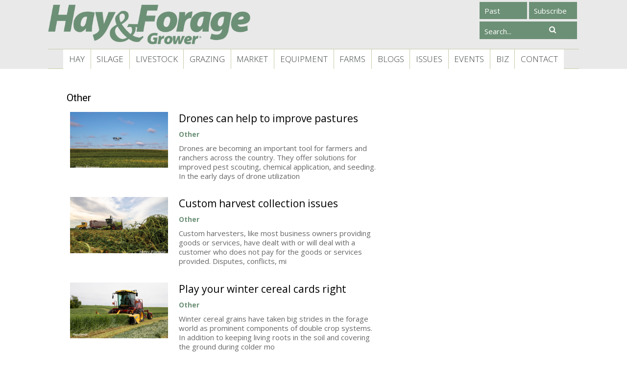

--- FILE ---
content_type: text/html; charset=utf-8
request_url: https://hayandforage.com/articles.sec-27-1-Other.html
body_size: 9339
content:
<!doctype html><html class="no-js" lang="en" xmlns="http://www.w3.org/1999/xhtml" xmlns:fb="http://ogp.me/ns/fb#"><head><meta charset="utf-8"><meta http-equiv="X-UA-Compatible" content="IE=edge,chrome=1"><title> Other | Hay and Forage Magazine </title><link rel="canonical" href="https://hayandforage.com/articles.sec-27-1-Other.html" /><link rel="next" href="https://hayandforage.com/articles.sec-27-2-Other.html"/><meta name="title" content="Other"><meta property="og:title" content="Other"><meta name="keywords" content=""><meta name="description" content="Other"><meta name="revisit-after" content="1 days"><meta property="og:image" content="https://hayandforage.com/images/Logo.8063.png" /><link rel="image_src" href="https://hayandforage.com/images/Logo.8063.png"/><meta name="viewport" content="width=device-width,initial-scale=1"><meta property="fb:app_id" content="148587725339945"><link async rel="icon" type="image/png" href="https://hayandforage.com/favicon.png?D"> <script src="https://ajax.googleapis.com/ajax/libs/jquery/1.11.1/jquery.min.js"></script><script type="text/javascript">var $j = jQuery.noConflict();var ENGINES_FOLDER	= "engines/";var BASEURL= "https://hayandforage.com/";</script><script src="/jsmin/chan.ajax.min.js"></script> <script src="//clicking.wehaaserver.com/js/Clicking-dist.js"></script> <link async rel="stylesheet" href="css/allTop.css?A1"></style> <link rel="stylesheet" href="https://universe.wehaa.net/get/global.css"><script type='text/javascript'> var googletag = googletag || {}; googletag.cmd = googletag.cmd || []; (function() { var gads = document.createElement('script'); gads.async = true; gads.type = 'text/javascript'; var useSSL = 'https:' == document.location.protocol; gads.src = (useSSL ? 'https:' : 'http:') + '//www.googletagservices.com/tag/js/gpt.js'; var node = document.getElementsByTagName('script')[0]; node.parentNode.insertBefore(gads, node); })(); </script><script type="text/javascript"> googletag.cmd.push(function() { googletag.pubads().enableSingleRequest(); googletag.enableServices(); }); </script></head><body class="internal"><div id="page-bg"><div id="page"><div id="page-wrapper"><div id="page-container"><div id="top_ads" class="widthTotal margingTotal site-width"></div><div id="topCommentsAdsMobile" class="cssAdstable" style="display:none;"></div><header id="header"><div class="site-header-wrapper MenuTopBag"><div class="widthTotal margingTotal site-width" style="border-bottom: 1px #c9cca9 solid;margin-bottom:-1px;"><div id="logo" class="logo"><a href="https://hayandforage.com/" title="Hay and Forage Grower Magazine" class="logoLink">&nbsp;</a></div><div class="controlSocial fuente7 colortext4"><div class="controlSocial"><div class="boxsuscribe"><a href="https://hayandforage.com/flex-286-Issues.html" target="_blank" class="suscribe basecolor">Past Issues</a></div><div class="boxsuscribe"><a href="http://hayandforage.com/subscribe" target="_blank" class="suscribe basecolor">Subscribe</a></div><div class="clearfix"></div><div class="searchSocial"><div id="main-search"><div class="main-search-wrapper"><form class="google-search-form" id="" action="#" onsubmit="$j(this).attr('action','/search-articles-'+$j('#sbi').val()+'.html')"><div class="google-search-form-input"><div class="google-search-form-input-wrapper"><input type="text" name="q" onClick="this.select();" value="" id="sbi" class="google-search-form-input-box" placeholder="Search..."></div></div><div class="google-search-form-button"><div class="google-search-form-button-wrapper"><input type="submit" value="" class="google-search-form-input-button" id="imageField" name="imageField"><i class="fa fa-search"></i></div></div><div class="clearfix"></div></form></div></div></div></div></div><div id="cssMenuMobil" class="cssMenuMobil" style="display:none;"><ul class="nav"><li class="navOption first-child colorbg4 colortext3" id="option-2"><a href="https://hayandforage.com/articles.sec-1-1-Hay.html" class="navLink" target="_self">Hay</a><span></span><ul class="subnav List colorbg1"><li class="subnavOption first-child" id="option-32"><div class="subnavLinkContainer"><div class="subnavLinkL colortext4 fuente4"><div class="subnavLinkR"><div class="subnavLinkM"><a href="https://hayandforage.com/articles.sec-9-1-Alfalfa.html" class="subnavLink colortext4" target="_self">Alfalfa</a></div></div></div></div></li><li class="subnavOption" id="option-29"><div class="subnavLinkContainer"><div class="subnavLinkL colortext4 fuente4"><div class="subnavLinkR"><div class="subnavLinkM"><a href="https://hayandforage.com/articles.sec-10-1-Grasses.html" class="subnavLink colortext4" target="_self">Grasses</a></div></div></div></div></li><li class="subnavOption" id="option-33"><div class="subnavLinkContainer"><div class="subnavLinkL colortext4 fuente4"><div class="subnavLinkR"><div class="subnavLinkM"><a href="https://hayandforage.com/articles.sec-19-1-Hay-Storage.html" class="subnavLink colortext4" target="_self">Storage</a></div></div></div></div></li><li class="subnavOption" id="option-80"><div class="subnavLinkContainer"><div class="subnavLinkL colortext4 fuente4"><div class="subnavLinkR"><div class="subnavLinkM"><a href="https://hayandforage.com/articles.sec-46-1-Hay-Quality.html" class="subnavLink colortext4" target="_self">Hay Quality</a></div></div></div></div></li><li class="subnavOption last-child" id="option-30"><div class="subnavLinkContainer"><div class="subnavLinkL colortext4 fuente4"><div class="subnavLinkR"><div class="subnavLinkM"><a href="https://hayandforage.com/articles.sec-11-1-Other.html" class="subnavLink colortext4" target="_self">Other</a></div></div></div></div></li></ul></li><li class="navOption colorbg4 colortext3" id="option-9"><a href="https://hayandforage.com/articles.sec-2-1-Silage.html" class="navLink" target="_self">Silage</a><span></span><ul class="subnav List colorbg1"><li class="subnavOption first-child" id="option-34"><div class="subnavLinkContainer"><div class="subnavLinkL colortext4 fuente4"><div class="subnavLinkR"><div class="subnavLinkM"><a href="https://hayandforage.com/articles.sec-12-1-Corn.html" class="subnavLink colortext4" target="_self">Corn Silage</a></div></div></div></div></li><li class="subnavOption" id="option-35"><div class="subnavLinkContainer"><div class="subnavLinkL colortext4 fuente4"><div class="subnavLinkR"><div class="subnavLinkM"><a href="https://hayandforage.com/articles.sec-13-1-Hay-Crop.html" class="subnavLink colortext4" target="_self">Hay Crop</a></div></div></div></div></li><li class="subnavOption" id="option-81"><div class="subnavLinkContainer"><div class="subnavLinkL colortext4 fuente4"><div class="subnavLinkR"><div class="subnavLinkM"><a href="https://hayandforage.com/articles.sec-47-1-Silage-Quality.html" class="subnavLink colortext4" target="_self">Silage Quality</a></div></div></div></div></li><li class="subnavOption" id="option-45"><div class="subnavLinkContainer"><div class="subnavLinkL colortext4 fuente4"><div class="subnavLinkR"><div class="subnavLinkM"><a href="https://hayandforage.com/articles.sec-27-1-Other.html" class="subnavLink colortext4" target="_self">Other</a></div></div></div></div></li><li class="subnavOption last-child" id="option-16"><div class="subnavLinkContainer"><div class="subnavLinkL colortext4 fuente4"><div class="subnavLinkR"><div class="subnavLinkM"><a href="https://hayandforage.com/articles.sec-20-1-Silage-Storage.html" class="subnavLink colortext4" target="_self">Storage</a></div></div></div></div></li></ul></li><li class="navOption colorbg4 colortext3" id="option-51"><a href="https://hayandforage.com/articles.sec-4-1-Livestock.html" class="navLink" target="_self">Livestock</a><span></span><ul class="subnav List colorbg1"><li class="subnavOption first-child" id="option-52"><div class="subnavLinkContainer"><div class="subnavLinkL colortext4 fuente4"><div class="subnavLinkR"><div class="subnavLinkM"><a href="https://hayandforage.com/articles.sec-15-1-Dairy.html" class="subnavLink colortext4" target="_self">Dairy</a></div></div></div></div></li><li class="subnavOption last-child" id="option-53"><div class="subnavLinkContainer"><div class="subnavLinkL colortext4 fuente4"><div class="subnavLinkR"><div class="subnavLinkM"><a href="https://hayandforage.com/articles.sec-14-1-Beef.html" class="subnavLink colortext4" target="_self">Beef</a></div></div></div></div></li></ul></li><li class="navOption colorbg4 colortext3" id="option-11"><a href="https://hayandforage.com/articles.sec-3-1-Grazing.html" class="navLink" target="_self">Grazing</a></li><li class="navOption colorbg4 colortext3" id="option-4"><a href="https://hayandforage.com/articles.sec-7-1-Markets.html" class="navLink" target="_self">Market</a></li><li class="navOption colorbg4 colortext3" id="option-10"><a href="https://hayandforage.com/articles.sec-5-1-Equipment.html" class="navLink" target="_self">Equipment</a></li><li class="navOption colorbg4 colortext3" id="option-27"><a href="https://hayandforage.com/articles.sec-6-1-Farm-Features.html" class="navLink" target="_self">Farms</a><span></span><ul class="subnav List colorbg1"><li class="subnavOption first-child" id="option-43"><div class="subnavLinkContainer"><div class="subnavLinkL colortext4 fuente4"><div class="subnavLinkR"><div class="subnavLinkM"><a href="https://hayandforage.com/articles.sec-23-1-Farm-Visits.html" class="subnavLink colortext4" target="_self">Farm Visits</a></div></div></div></div></li><li class="subnavOption last-child" id="option-42"><div class="subnavLinkContainer"><div class="subnavLinkL colortext4 fuente4"><div class="subnavLinkR"><div class="subnavLinkM"><a href="https://hayandforage.com/articles.sec-22-1-Hoards-Dairyman-Farm.html" class="subnavLink colortext4" target="_self">Hoard's Dairyman Farm</a></div></div></div></div></li></ul></li><li class="navOption colorbg4 colortext3" id="option-84"><a href="https://hayandforage.com/blogs.sec-38-1-Guest-Blog.html" class="navLink" target="_self">Blogs</a></li><li class="navOption colorbg4 colortext3" id="option-46"><a href="https://hayandforage.com//magazine" class="navLink" target="_self">Issues</a><span></span><ul class="subnav List colorbg1"><li class="subnavOption first-child" id="option-47"><div class="subnavLinkContainer"><div class="subnavLinkL colortext4 fuente4"><div class="subnavLinkR"><div class="subnavLinkM"><a href="https://hayandforage.com/flex-286-Issues.html" class="subnavLink colortext4" target="_self">Past Issues</a></div></div></div></div></li><li class="subnavOption" id="option-48"><div class="subnavLinkContainer"><div class="subnavLinkL colortext4 fuente4"><div class="subnavLinkR"><div class="subnavLinkM"><a href="https://hayandforage.com/articles.sec-29-1-First-Cut.html" class="subnavLink colortext4" target="_self">First Cut</a></div></div></div></div></li><li class="subnavOption" id="option-49"><div class="subnavLinkContainer"><div class="subnavLinkL colortext4 fuente4"><div class="subnavLinkR"><div class="subnavLinkM"><a href="https://hayandforage.com/articles.sec-30-1-Shop-Talk.html" class="subnavLink colortext4" target="_self">Shop Talk</a></div></div></div></div></li><li class="subnavOption" id="option-60"><div class="subnavLinkContainer"><div class="subnavLinkL colortext4 fuente4"><div class="subnavLinkR"><div class="subnavLinkM"><a href="https://hayandforage.com/articles.sec-40-1-Alfalfa-Checkoff.html" class="subnavLink colortext4" target="_self">Alfalfa Checkoff</a></div></div></div></div></li><li class="subnavOption last-child" id="option-61"><div class="subnavLinkContainer"><div class="subnavLinkL colortext4 fuente4"><div class="subnavLinkR"><div class="subnavLinkM"><a href="https://hayandforage.com/articles.sec-25-1-Newsletter.html" class="subnavLink colortext4" target="_self">Hay Pellets - News Tidbits</a></div></div></div></div></li></ul></li><li class="navOption colorbg4 colortext3" id="option-26"><a href="https://hayandforage.com/flex-281-Events.html" class="navLink" target="_self">Events</a></li><li class="navOption colorbg4 colortext3" id="option-85"><a href="https://hayandforage.com/articles.sec-18-1-Hay-Biz.html" class="navLink" target="_self">Biz</a></li><li class="navOption last-child colorbg4 colortext3" id="option-19"><a href="https://hayandforage.com/flex-274-Contact-Us.html" class="navLink" target="_self">Contact</a><span></span><ul class="subnav List colorbg1"><li class="subnavOption first-child" id="option-78"><div class="subnavLinkContainer"><div class="subnavLinkL colortext4 fuente4"><div class="subnavLinkR"><div class="subnavLinkM"><a href="https://hayandforage.com/article-3526-Managing-Editor-Amber-Friedrichsen.html" class="subnavLink colortext4" target="_self">Managing Editor</a></div></div></div></div></li><li class="subnavOption" id="option-36"><div class="subnavLinkContainer"><div class="subnavLinkL colortext4 fuente4"><div class="subnavLinkR"><div class="subnavLinkM"><a href="https://hayandforage.com/flex-274-Senior-Editor.html" class="subnavLink colortext4" target="_self">Senior Editor</a></div></div></div></div></li><li class="subnavOption last-child" id="option-37"><div class="subnavLinkContainer"><div class="subnavLinkL colortext4 fuente4"><div class="subnavLinkR"><div class="subnavLinkM"><a href="https://hayandforage.com/flex-280-Contact-Advertising.html" class="subnavLink colortext4" target="_self">Advertising</a></div></div></div></div></li></ul></li></ul><ul class="nav menu-bottom close-overlay-btn"><div class="overlay-close-btn bottom">Close</div></ul></div><div class="boxsuscribe" style="display:none; width: 84px; float: right; margin-top: 8px;"><a href="http://hayandforage.com/subscribe" target="_blank" class="suscribe basecolor" style="color: #FFF!important;">Subscribe</a></div><div class="boxsuscribe" style="display:none; width: 32px; float: right; margin-top: 8px;"><a href="http://hayandforage.com/search-articles-.html" target="_parent" class="suscribe basecolor" style="color: #FFF!important;" onClick="this.select();" id="sbi"><i class="fa fa-search"></i></a></div><nav id="menu" class="fuente7"><ul class="nav"><li class="navOption first-child OpeningTap colorbg4 colortext3" id="option-2"><a href="https://hayandforage.com/articles.sec-1-1-Hay.html" class="navLink" target="_self">Hay</a><span></span><ul class="subnav List colorbg1"><li class="subnavOption first-child" id="option-32"><div class="subnavLinkContainer"><div class="subnavLinkL colortext4 fuente4"><div class="subnavLinkR"><div class="subnavLinkM"><a href="https://hayandforage.com/articles.sec-9-1-Alfalfa.html" class="subnavLink colortext4" target="_self">Alfalfa</a></div></div></div></div></li><li class="subnavOption" id="option-29"><div class="subnavLinkContainer"><div class="subnavLinkL colortext4 fuente4"><div class="subnavLinkR"><div class="subnavLinkM"><a href="https://hayandforage.com/articles.sec-10-1-Grasses.html" class="subnavLink colortext4" target="_self">Grasses</a></div></div></div></div></li><li class="subnavOption" id="option-33"><div class="subnavLinkContainer"><div class="subnavLinkL colortext4 fuente4"><div class="subnavLinkR"><div class="subnavLinkM"><a href="https://hayandforage.com/articles.sec-19-1-Hay-Storage.html" class="subnavLink colortext4" target="_self">Storage</a></div></div></div></div></li><li class="subnavOption" id="option-80"><div class="subnavLinkContainer"><div class="subnavLinkL colortext4 fuente4"><div class="subnavLinkR"><div class="subnavLinkM"><a href="https://hayandforage.com/articles.sec-46-1-Hay-Quality.html" class="subnavLink colortext4" target="_self">Hay Quality</a></div></div></div></div></li><li class="subnavOption last-child" id="option-30"><div class="subnavLinkContainer"><div class="subnavLinkL colortext4 fuente4"><div class="subnavLinkR"><div class="subnavLinkM"><a href="https://hayandforage.com/articles.sec-11-1-Other.html" class="subnavLink colortext4" target="_self">Other</a></div></div></div></div></li></ul></li><li class="navOption OpeningTap colorbg4 colortext3" id="option-9"><a href="https://hayandforage.com/articles.sec-2-1-Silage.html" class="navLink" target="_self">Silage</a><span></span><ul class="subnav List colorbg1"><li class="subnavOption first-child" id="option-34"><div class="subnavLinkContainer"><div class="subnavLinkL colortext4 fuente4"><div class="subnavLinkR"><div class="subnavLinkM"><a href="https://hayandforage.com/articles.sec-12-1-Corn.html" class="subnavLink colortext4" target="_self">Corn Silage</a></div></div></div></div></li><li class="subnavOption" id="option-35"><div class="subnavLinkContainer"><div class="subnavLinkL colortext4 fuente4"><div class="subnavLinkR"><div class="subnavLinkM"><a href="https://hayandforage.com/articles.sec-13-1-Hay-Crop.html" class="subnavLink colortext4" target="_self">Hay Crop</a></div></div></div></div></li><li class="subnavOption" id="option-81"><div class="subnavLinkContainer"><div class="subnavLinkL colortext4 fuente4"><div class="subnavLinkR"><div class="subnavLinkM"><a href="https://hayandforage.com/articles.sec-47-1-Silage-Quality.html" class="subnavLink colortext4" target="_self">Silage Quality</a></div></div></div></div></li><li class="subnavOption" id="option-45"><div class="subnavLinkContainer"><div class="subnavLinkL colortext4 fuente4"><div class="subnavLinkR"><div class="subnavLinkM"><a href="https://hayandforage.com/articles.sec-27-1-Other.html" class="subnavLink colortext4" target="_self">Other</a></div></div></div></div></li><li class="subnavOption last-child" id="option-16"><div class="subnavLinkContainer"><div class="subnavLinkL colortext4 fuente4"><div class="subnavLinkR"><div class="subnavLinkM"><a href="https://hayandforage.com/articles.sec-20-1-Silage-Storage.html" class="subnavLink colortext4" target="_self">Storage</a></div></div></div></div></li></ul></li><li class="navOption OpeningTap colorbg4 colortext3" id="option-51"><a href="https://hayandforage.com/articles.sec-4-1-Livestock.html" class="navLink" target="_self">Livestock</a><span></span><ul class="subnav List colorbg1"><li class="subnavOption first-child" id="option-52"><div class="subnavLinkContainer"><div class="subnavLinkL colortext4 fuente4"><div class="subnavLinkR"><div class="subnavLinkM"><a href="https://hayandforage.com/articles.sec-15-1-Dairy.html" class="subnavLink colortext4" target="_self">Dairy</a></div></div></div></div></li><li class="subnavOption last-child" id="option-53"><div class="subnavLinkContainer"><div class="subnavLinkL colortext4 fuente4"><div class="subnavLinkR"><div class="subnavLinkM"><a href="https://hayandforage.com/articles.sec-14-1-Beef.html" class="subnavLink colortext4" target="_self">Beef</a></div></div></div></div></li></ul></li><li class="navOption OpeningTap colorbg4 colortext3" id="option-11"><a href="https://hayandforage.com/articles.sec-3-1-Grazing.html" class="navLink" target="_self">Grazing</a></li><li class="navOption OpeningTap colorbg4 colortext3" id="option-4"><a href="https://hayandforage.com/articles.sec-7-1-Markets.html" class="navLink" target="_self">Market</a></li><li class="navOption OpeningTap colorbg4 colortext3" id="option-10"><a href="https://hayandforage.com/articles.sec-5-1-Equipment.html" class="navLink" target="_self">Equipment</a></li><li class="navOption OpeningTap colorbg4 colortext3" id="option-27"><a href="https://hayandforage.com/articles.sec-6-1-Farm-Features.html" class="navLink" target="_self">Farms</a><span></span><ul class="subnav List colorbg1"><li class="subnavOption first-child" id="option-43"><div class="subnavLinkContainer"><div class="subnavLinkL colortext4 fuente4"><div class="subnavLinkR"><div class="subnavLinkM"><a href="https://hayandforage.com/articles.sec-23-1-Farm-Visits.html" class="subnavLink colortext4" target="_self">Farm Visits</a></div></div></div></div></li><li class="subnavOption last-child" id="option-42"><div class="subnavLinkContainer"><div class="subnavLinkL colortext4 fuente4"><div class="subnavLinkR"><div class="subnavLinkM"><a href="https://hayandforage.com/articles.sec-22-1-Hoards-Dairyman-Farm.html" class="subnavLink colortext4" target="_self">Hoard's Dairyman Farm</a></div></div></div></div></li></ul></li><li class="navOption OpeningTap colorbg4 colortext3" id="option-84"><a href="https://hayandforage.com/blogs.sec-38-1-Guest-Blog.html" class="navLink" target="_self">Blogs</a></li><li class="navOption OpeningTap colorbg4 colortext3" id="option-46"><a href="https://hayandforage.com//magazine" class="navLink" target="_self">Issues</a><span></span><ul class="subnav List colorbg1"><li class="subnavOption first-child" id="option-47"><div class="subnavLinkContainer"><div class="subnavLinkL colortext4 fuente4"><div class="subnavLinkR"><div class="subnavLinkM"><a href="https://hayandforage.com/flex-286-Issues.html" class="subnavLink colortext4" target="_self">Past Issues</a></div></div></div></div></li><li class="subnavOption" id="option-48"><div class="subnavLinkContainer"><div class="subnavLinkL colortext4 fuente4"><div class="subnavLinkR"><div class="subnavLinkM"><a href="https://hayandforage.com/articles.sec-29-1-First-Cut.html" class="subnavLink colortext4" target="_self">First Cut</a></div></div></div></div></li><li class="subnavOption" id="option-49"><div class="subnavLinkContainer"><div class="subnavLinkL colortext4 fuente4"><div class="subnavLinkR"><div class="subnavLinkM"><a href="https://hayandforage.com/articles.sec-30-1-Shop-Talk.html" class="subnavLink colortext4" target="_self">Shop Talk</a></div></div></div></div></li><li class="subnavOption" id="option-60"><div class="subnavLinkContainer"><div class="subnavLinkL colortext4 fuente4"><div class="subnavLinkR"><div class="subnavLinkM"><a href="https://hayandforage.com/articles.sec-40-1-Alfalfa-Checkoff.html" class="subnavLink colortext4" target="_self">Alfalfa Checkoff</a></div></div></div></div></li><li class="subnavOption last-child" id="option-61"><div class="subnavLinkContainer"><div class="subnavLinkL colortext4 fuente4"><div class="subnavLinkR"><div class="subnavLinkM"><a href="https://hayandforage.com/articles.sec-25-1-Newsletter.html" class="subnavLink colortext4" target="_self">Hay Pellets - News Tidbits</a></div></div></div></div></li></ul></li><li class="navOption OpeningTap colorbg4 colortext3" id="option-26"><a href="https://hayandforage.com/flex-281-Events.html" class="navLink" target="_self">Events</a></li><li class="navOption OpeningTap colorbg4 colortext3" id="option-85"><a href="https://hayandforage.com/articles.sec-18-1-Hay-Biz.html" class="navLink" target="_self">Biz</a></li><li class="navOption last-child OpeningTap colorbg4 colortext3" id="option-19"><a href="https://hayandforage.com/flex-274-Contact-Us.html" class="navLink" target="_self">Contact</a><span></span><ul class="subnav List colorbg1"><li class="subnavOption first-child" id="option-78"><div class="subnavLinkContainer"><div class="subnavLinkL colortext4 fuente4"><div class="subnavLinkR"><div class="subnavLinkM"><a href="https://hayandforage.com/article-3526-Managing-Editor-Amber-Friedrichsen.html" class="subnavLink colortext4" target="_self">Managing Editor</a></div></div></div></div></li><li class="subnavOption" id="option-36"><div class="subnavLinkContainer"><div class="subnavLinkL colortext4 fuente4"><div class="subnavLinkR"><div class="subnavLinkM"><a href="https://hayandforage.com/flex-274-Senior-Editor.html" class="subnavLink colortext4" target="_self">Senior Editor</a></div></div></div></div></li><li class="subnavOption last-child" id="option-37"><div class="subnavLinkContainer"><div class="subnavLinkL colortext4 fuente4"><div class="subnavLinkR"><div class="subnavLinkM"><a href="https://hayandforage.com/flex-280-Contact-Advertising.html" class="subnavLink colortext4" target="_self">Advertising</a></div></div></div></div></li></ul></li></ul><a id="menuMovil" class="menuMovil colortext2 fuente7" href="#"><i class="fa fa-bars fa-4x"></i></a></nav><div class="clearfix"></div></div></div><div class="clearfix"></div></header><div id="postHeder"><div class="widthTotal margingTotal site-width"><div class="site-header-wrapper"><div id="ad-pencil"><div class="ad-table"> </div></div></div></div></div><div id="main" role="main"><div class="site-wrapper site-width"><div class="mobileview">								<!-- HFG mobiles [asyncbeta]  -->
<script type="text/javascript">if (!window.AdButler){(function(){var s = document.createElement("script"); s.async = true; s.type = "text/javascript";s.src = 'https://servedbyadbutler.com/app.js';var n = document.getElementsByTagName("script")[0]; n.parentNode.insertBefore(s, n);}());}</script>
<div class="plc357973"></div>
<script type="text/javascript">
var AdButler = AdButler || {}; AdButler.ads = AdButler.ads || [];
var abkw = window.abkw || '';
var plc357973 = window.plc357973 || 0;
(function(){
var divs = document.querySelectorAll(".plc357973:not([id])");
var div = divs[divs.length-1];
div.id = "placement_357973_"+plc357973;
AdButler.ads.push({handler: function(opt){ AdButler.register(175907, 357973, [320,50], 'placement_357973_'+opt.place, opt); }, opt: { place: plc357973++, keywords: abkw, domain: 'servedbyadbutler.com', click:'CLICK_MACRO_PLACEHOLDER' }});
})();
</script><center><div id="containerClicking1481" class="divclickingdiv2"></div><script async defer src="https://clicking.hoards.com/?keyplane=XFxuoAABlBrtAEZKkuoRPzTIzlpGGbHTduXQQjWhCnBNbCYUwtzKY4VC342IaN%2Bw%2FAMzambEW0LxqhM85Kjt8zx9%2BE4sZjx6" type="text/javascript" charset="utf-8" size="1x1" name="TP-mob tp2"></script></center>
																																																																																																																																																																																																																																					</div><div class="widthTotal margingTotal"><div id="where-iam"><ol class ="breadcrunch" vocab="http://schema.org/" typeof="BreadcrumbList"><li property="itemListElement" typeof="ListItem" class=""><a property="item" typeof="WebPage" href="https://hayandforage.com/"><span property="name">Home</span></a><meta property="position" content="1"></li><li property="itemListElement" typeof="ListItem" class=""><a property="item" typeof="WebPage" href="https://hayandforage.com/articles"><span property="name">All Articles</span></a><meta property="position" content="2"></li><li property="itemListElement" typeof="ListItem" class=""><a property="item" typeof="WebPage" href="https://hayandforage.com/articles.sec-2-1-Silage.html"><span property="name">Silage</span></a><meta property="position" content="3"></li><li property="itemListElement" typeof="ListItem" class=""><a property="item" typeof="WebPage" href="https://hayandforage.com/articles.sec-27-1-Other.html"><span property="name">Other</span></a><meta property="position" content="4"></li></ol></div><br></div><div class="cA"><div class="widthTotal margingTotal ContentleftCol" style="position:inherit"><div class="row_70"><div class='text-top section col_1'><div class="sc_title fuente3 colorbg"><a href="https://hayandforage.com/articles.sec-27-1-Other.html"> Other </a></div><div class="clearfix"></div><div class="clearfix"></div><div class="info"><div class="intro colorbg"></div><div class="clearfix"></div></div><div class="clearfix"></div></div><div class="articles-list articles" id="articles-list"><div class="articles-list-wrapper"><div class='listArticlesajax' data-url='https://hayandforage.com/articles.sec-27-1-Other.html' data-pagination='<b>1</b><a href="https://hayandforage.com/articles.sec-27-2-Other.html">2</a><span class="prevNext"><a href="https://hayandforage.com/articles.sec-27-2-Other.html"> Next » </a></span>' ><div class="col_genral col_1" data-page-url=""><div class="tpl_02"><div class="sc_image"><a href="https://hayandforage.com/article-5488-Drones-can-help-to-improve-pastures.html"><img src="https://hayandforage.com/images/30-IMG_8315.8328.wideamini.0.png" width="219px" height="125px" rel="8328x||xwideamini" alt="30-IMG_8315" /></a></div><div class="sc_title_author_date_intro"><div class="sc_title colortext1 fuente7 colorbg"><a href="https://hayandforage.com/article-5488-Drones-can-help-to-improve-pastures.html"> Drones can help to improve pastures </a></div><div class="sc_section colortext2 fuente7 colorbg"><a href="https://hayandforage.com/articles.sec-27-1-Other.html">Other</a></div><div class="clearfix"></div><div class="sc_introtext colortext7 fuente7 colorbg"> Drones are becoming an important tool for farmers and ranchers across the country. They offer solutions for improved pest scouting, chemical application, and seeding. In the early days of drone utilization </div></div></div></div><div class="col_genral col_1" data-page-url=""><div class="tpl_02"><div class="sc_image"><a href="https://hayandforage.com/article-5416-Custom-harvest-collection-issues.html"><img src="https://hayandforage.com/images/20-Freidal_Farms_AF_22.8202.wideamini.0.png" width="219px" height="125px" rel="8202x||xwideamini" alt="20-Freidal_Farms_AF_22" /></a></div><div class="sc_title_author_date_intro"><div class="sc_title colortext1 fuente7 colorbg"><a href="https://hayandforage.com/article-5416-Custom-harvest-collection-issues.html"> Custom harvest collection issues </a></div><div class="sc_section colortext2 fuente7 colorbg"><a href="https://hayandforage.com/articles.sec-27-1-Other.html">Other</a></div><div class="clearfix"></div><div class="sc_introtext colortext7 fuente7 colorbg"> Custom harvesters, like most business owners providing goods or services, have dealt with or will deal with a customer who does not pay for the goods or services provided. Disputes, conflicts, mi </div></div></div></div><div class="col_genral col_1" data-page-url=""><div class="tpl_02"><div class="sc_image"><a href="https://hayandforage.com/article-4755-Play-your-winter-cereal-cards-right.html"><img src="https://hayandforage.com/images/1-WinterCereals_ph.7264.wideamini.0.png" width="219px" height="125px" rel="7264x||xwideamini" alt="1-WinterCereals_ph" /></a></div><div class="sc_title_author_date_intro"><div class="sc_title colortext1 fuente7 colorbg"><a href="https://hayandforage.com/article-4755-Play-your-winter-cereal-cards-right.html"> Play your winter cereal cards right </a></div><div class="sc_section colortext2 fuente7 colorbg"><a href="https://hayandforage.com/articles.sec-27-1-Other.html">Other</a></div><div class="clearfix"></div><div class="sc_introtext colortext7 fuente7 colorbg"> Winter cereal grains have taken big strides in the forage world as prominent components of double crop systems. In addition to keeping living roots in the soil and covering the ground during colder mo </div></div></div></div><div class="col_genral col_1" data-page-url=""><div class="tpl_02"><div class="sc_image"><a href="https://hayandforage.com/article-4329-Winter-cereals-can-save-you-or-kill-you.html"><img src="https://hayandforage.com/images/1Cereals_ph.6525.wideamini.0.jpg" width="219px" height="125px" rel="6525x||xwideamini" alt="1Cereals_ph" /></a></div><div class="sc_title_author_date_intro"><div class="sc_title colortext1 fuente7 colorbg"><a href="https://hayandforage.com/article-4329-Winter-cereals-can-save-you-or-kill-you.html"> Winter cereals can save you or kill you </a></div><div class="sc_section colortext2 fuente7 colorbg"><a href="https://hayandforage.com/articles.sec-27-1-Other.html">Other</a></div><div class="clearfix"></div><div class="sc_introtext colortext7 fuente7 colorbg"> Winter cereal seedings from last fall have or will soon be greening the landscape. Their popularity from coast to coast as either a supplemental or foundational forage resource is now unde </div></div></div></div><div class="col_genral col_1" data-page-url=""><div class="tpl_02"><div class="sc_image"><a href="https://hayandforage.com/article-4150-Many-layers-to-alternative-forage-production.html"><img src="https://hayandforage.com/images/1Alternatives_ph.6232.wideamini.0.jpg" width="219px" height="125px" rel="6232x||xwideamini" alt="1Alternatives_ph" /></a></div><div class="sc_title_author_date_intro"><div class="sc_title colortext1 fuente7 colorbg"><a href="https://hayandforage.com/article-4150-Many-layers-to-alternative-forage-production.html"> Many layers to alternative forage production </a></div><div class="sc_section colortext2 fuente7 colorbg"><a href="https://hayandforage.com/articles.sec-27-1-Other.html">Other</a></div><div class="clearfix"></div><div class="sc_introtext colortext7 fuente7 colorbg"> Despite alfalfa&rsquo;s popularity, there are many reasons producers plant and feed alternative forages. Seeding grass species, cover crops, or cocktail mixes may be viable solutions to alfalf </div></div></div></div><div class="col_genral col_1"><center><div class="ad-desktop"></div></center><br></div><div class="col_genral col_1" data-page-url=""><div class="tpl_02"><div class="sc_image"><a href="https://hayandforage.com/article-3852-Sorghum-is-soaring.html"><img src="https://hayandforage.com/images/1Sorghum_ph.5764.wideamini.0.jpg" width="219px" height="125px" rel="5764x||xwideamini" alt="1Sorghum_ph" /></a></div><div class="sc_title_author_date_intro"><div class="sc_title colortext1 fuente7 colorbg"><a href="https://hayandforage.com/article-3852-Sorghum-is-soaring.html"> Sorghum is soaring </a></div><div class="sc_section colortext2 fuente7 colorbg"><a href="https://hayandforage.com/articles.sec-27-1-Other.html">Other</a></div><div class="clearfix"></div><div class="sc_introtext colortext7 fuente7 colorbg"> Sorghum and its many variations now appear in fields across the U.S. with virtually no latitude or longitude limitations when hybrids are properly selected. Their ability to tolerate drought, generate </div></div></div></div><div class="col_genral col_1" data-page-url=""><div class="tpl_02"><div class="sc_image"><a href="https://hayandforage.com/article-3640-Serving-up-cocktails-and-cereal.html"><img src="https://hayandforage.com/images/1Cocktails_ph.5342.wideamini.0.jpg" width="219px" height="125px" rel="5342x||xwideamini" alt="1Cocktails_ph" /></a></div><div class="sc_title_author_date_intro"><div class="sc_title colortext1 fuente7 colorbg"><a href="https://hayandforage.com/article-3640-Serving-up-cocktails-and-cereal.html"> Serving up cocktails and cereal </a></div><div class="sc_section colortext2 fuente7 colorbg"><a href="https://hayandforage.com/articles.sec-27-1-Other.html">Other</a></div><div class="clearfix"></div><div class="sc_introtext colortext7 fuente7 colorbg"> At a recent field day, Brody Stapel explained how their farm is transitioning away from alfalfa by feeding more winter cereals and summer annual forage mixtures.Double Dutch Dairy, near Cedar Grove, Wi </div></div></div></div><div class="col_genral col_1" data-page-url=""><div class="tpl_02"><div class="sc_image"><a href="https://hayandforage.com/article-3636-Planting-date-keys-cereal-forage-success.html"><img src="https://hayandforage.com/images/1Cereals_ph.5337.wideamini.0.jpg" width="219px" height="125px" rel="5337x||xwideamini" alt="1Cereals_ph" /></a></div><div class="sc_title_author_date_intro"><div class="sc_title colortext1 fuente7 colorbg"><a href="https://hayandforage.com/article-3636-Planting-date-keys-cereal-forage-success.html"> Planting date keys cereal forage success </a></div><div class="sc_section colortext2 fuente7 colorbg"><a href="https://hayandforage.com/articles.sec-27-1-Other.html">Other</a></div><div class="clearfix"></div><div class="sc_introtext colortext7 fuente7 colorbg"> At no point in the history of U.S. agriculture have winter cereal grains been relied upon as a staple forage resource more than they currently are </div></div></div></div><div class="col_genral col_1" data-page-url=""><div class="tpl_02"><div class="sc_image"><a href="https://hayandforage.com/article-3542-Salivating-over-sorghum.html"><img src="https://hayandforage.com/images/1Sorghum_ph.5176.wideamini.0.jpg" width="219px" height="125px" rel="5176x||xwideamini" alt="1Sorghum_ph" /></a></div><div class="sc_title_author_date_intro"><div class="sc_title colortext1 fuente7 colorbg"><a href="https://hayandforage.com/article-3542-Salivating-over-sorghum.html"> Salivating over sorghum </a></div><div class="sc_section colortext2 fuente7 colorbg"><a href="https://hayandforage.com/articles.sec-27-1-Other.html">Other</a></div><div class="clearfix"></div><div class="sc_introtext colortext7 fuente7 colorbg"> The family of sorghum crops was once considered fodder for those who farmed in more arid regions of the U.S. and really had few other mid-summer forage alternatives.That line of thinking has gone the </div></div></div></div><div class="col_genral col_1" data-page-url=""><div class="tpl_02"><div class="sc_image"><a href="https://hayandforage.com/article-3494-Sorting-out-some-sorghum-decisions.html"><img src="https://hayandforage.com/images/21-mar-HFG-28-sorghum.5082.wideamini.0.jpg" width="219px" height="125px" rel="5082x||xwideamini" alt="21-mar-HFG-28-sorghum" /></a></div><div class="sc_title_author_date_intro"><div class="sc_title colortext1 fuente7 colorbg"><a href="https://hayandforage.com/article-3494-Sorting-out-some-sorghum-decisions.html"> Sorting out some sorghum decisions </a></div><div class="sc_section colortext2 fuente7 colorbg"><a href="https://hayandforage.com/articles.sec-27-1-Other.html">Other</a></div><div class="clearfix"></div><div class="sc_introtext colortext7 fuente7 colorbg"> In the past few years, there has been growing interest in warm-season annual forages, including forage sorghum, sudangrass, and sorghum-sudangrass </div></div></div></div><div class="col_genral col_1"><center><div class="ad-desktop"></div></center><br></div><div class="col_genral col_1" data-page-url=""><div class="tpl_02"><div class="sc_image"><a href="https://hayandforage.com/article-3343-Nontraditional-forages-are-taking-root.html"><img src="https://hayandforage.com/images/21-jan_HFG-14-forage.4817.wideamini.0.jpg" width="219px" height="125px" rel="4817x||xwideamini" alt="21-jan_HFG-14-forage" /></a></div><div class="sc_title_author_date_intro"><div class="sc_title colortext1 fuente7 colorbg"><a href="https://hayandforage.com/article-3343-Nontraditional-forages-are-taking-root.html"> Nontraditional forages are taking root </a></div><div class="sc_section colortext2 fuente7 colorbg"><a href="https://hayandforage.com/articles.sec-27-1-Other.html">Other</a></div><div class="clearfix"></div><div class="sc_introtext colortext7 fuente7 colorbg"> Historically, dairy rations have utilized corn silage and alfalfa as the primary forage components. While farms have had a lot of success feeding these forages, the need to grow more digestible fiber per </div></div></div></div><div class="col_genral col_1" data-page-url=""><div class="tpl_02"><div class="sc_image"><a href="https://hayandforage.com/article-3196-The-curious-case-of-prussic-acid-poisoning.html"><img src="https://hayandforage.com/images/1PrussicAcid_ph.4579.wideamini.0.jpg" width="219px" height="125px" rel="4579x||xwideamini" alt="1PrussicAcid_ph" /></a></div><div class="sc_title_author_date_intro"><div class="sc_title colortext1 fuente7 colorbg"><a href="https://hayandforage.com/article-3196-The-curious-case-of-prussic-acid-poisoning.html"> The curious case of prussic acid poisoning </a></div><div class="sc_section colortext2 fuente7 colorbg"><a href="https://hayandforage.com/articles.sec-27-1-Other.html">Other</a></div><div class="clearfix"></div><div class="sc_introtext colortext7 fuente7 colorbg"> It&rsquo;s officially fall. A few in the far North have perhaps already experienced a killing freeze or heavy frost. For most, it&rsquo;s yet to come.As the hours of sunlight get shorter, I have always </div></div></div></div><div class="col_genral col_1" data-page-url=""><div class="tpl_02"><div class="sc_image"><a href="https://hayandforage.com/article-3166-Triticale-popularity-keeps-on-growing.html"><img src="https://hayandforage.com/images/1Triticale_ph1.4539.wideamini.0.jpg" width="219px" height="125px" rel="4539x||xwideamini" alt="1Triticale_ph1" /></a></div><div class="sc_title_author_date_intro"><div class="sc_title colortext1 fuente7 colorbg"><a href="https://hayandforage.com/article-3166-Triticale-popularity-keeps-on-growing.html"> Triticale popularity keeps on growing </a></div><div class="sc_section colortext2 fuente7 colorbg"><a href="https://hayandforage.com/articles.sec-27-1-Other.html">Other</a></div><div class="clearfix"></div><div class="sc_introtext colortext7 fuente7 colorbg"> Every year, we see new ideas come down the pike. Time, of course, is the best measure of success for any new idea or technology. If something doesn&rsquo;t work, its staying power is usually short </div></div></div></div><div class="col_genral col_1" data-page-url=""><div class="tpl_02"><div class="sc_image"><a href="https://hayandforage.com/article-3078-The-miracle-fall-forage-crop.html"><img src="https://hayandforage.com/images/1oats_ph.4399.wideamini.0.jpg" width="219px" height="125px" rel="4399x||xwideamini" alt="1oats_ph" /></a></div><div class="sc_title_author_date_intro"><div class="sc_title colortext1 fuente7 colorbg"><a href="https://hayandforage.com/article-3078-The-miracle-fall-forage-crop.html"> The miracle fall forage crop </a></div><div class="sc_section colortext2 fuente7 colorbg"><a href="https://hayandforage.com/articles.sec-27-1-Other.html">Other</a></div><div class="clearfix"></div><div class="sc_introtext colortext7 fuente7 colorbg"> Who doesn&rsquo;t like oats? In 1930, there were nearly 40 million acres of oats harvested for grain in the United States. By contrast, the 2017 Census of Agriculture pegged harvested oat acres at ju </div></div></div></div><div class="col_genral col_1" data-page-url=""><div class="tpl_02"><div class="sc_image"><a href="https://hayandforage.com/article-3007-A-safe-and-tasty-forage-sorghum.html"><img src="https://hayandforage.com/images/20045_17-sheep.4288.wideamini.0.jpg" width="219px" height="125px" rel="4288x||xwideamini" alt="20045_17-sheep" /></a></div><div class="sc_title_author_date_intro"><div class="sc_title colortext1 fuente7 colorbg"><a href="https://hayandforage.com/article-3007-A-safe-and-tasty-forage-sorghum.html"> A safe and tasty forage sorghum </a></div><div class="sc_section colortext2 fuente7 colorbg"><a href="https://hayandforage.com/articles.sec-27-1-Other.html">Other</a></div><div class="clearfix"></div><div class="sc_introtext colortext7 fuente7 colorbg"> Sorghum-Sudangrass is an important crop worldwide. It has value as a forage resource and is cheaper to grow compared to many other summer annuals such as corn </div></div></div></div><div class="col_genral col_1"><center><div class="ad-desktop"></div></center><br></div><div class="col_genral col_1" data-page-url=""><div class="tpl_02"><div class="sc_image"><a href="https://hayandforage.com/article-2921-Small-grains-unmatched-for-versatility.html"><img src="https://hayandforage.com/images/0302_22-sm-grains.4120.wideamini.0.jpg" width="219px" height="125px" rel="4120x||xwideamini" alt="0302_22-sm-grains" /></a></div><div class="sc_title_author_date_intro"><div class="sc_title colortext1 fuente7 colorbg"><a href="https://hayandforage.com/article-2921-Small-grains-unmatched-for-versatility.html"> Small grains: unmatched for versatility </a></div><div class="sc_section colortext2 fuente7 colorbg"><a href="https://hayandforage.com/articles.sec-27-1-Other.html">Other</a></div><div class="clearfix"></div><div class="sc_introtext colortext7 fuente7 colorbg"> Anderson is a senior research associate and Xue-Feng Ma is an assistant professor at the Noble Research Institute, Ardmore, Okla.Small grains are often grazed during vegetative stages or harvested as green </div></div></div></div><div class="col_genral col_1" data-page-url=""><div class="tpl_02"><div class="sc_image"><a href="https://hayandforage.com/article-2833-Re-evaluating-berry-processing-score.html"><img src="https://hayandforage.com/images/2001_30-BPS.3975.wideamini.0.jpg" width="219px" height="125px" rel="3975x||xwideamini" alt="2001_30-BPS" /></a></div><div class="sc_title_author_date_intro"><div class="sc_title colortext1 fuente7 colorbg"><a href="https://hayandforage.com/article-2833-Re-evaluating-berry-processing-score.html"> Re-evaluating berry processing score </a></div><div class="sc_section colortext2 fuente7 colorbg"><a href="https://hayandforage.com/articles.sec-27-1-Other.html">Other</a></div><div class="clearfix"></div><div class="sc_introtext colortext7 fuente7 colorbg"> Availability of high-quality forages to dairy cattle is essential to maintaining rumen health and animal production. Although corn silage is the predominant forage used to feed dairy cows in the United </div></div></div></div><div class="col_genral col_1" data-page-url=""><div class="tpl_02"><div class="sc_image"><a href="https://hayandforage.com/article-2585-A-year-for-fall-oats.html"><img src="https://hayandforage.com/images/1Oats_ph.3582.wideamini.0.jpg" width="219px" height="125px" rel="3582x||xwideamini" alt="1Oats_ph" /></a></div><div class="sc_title_author_date_intro"><div class="sc_title colortext1 fuente7 colorbg"><a href="https://hayandforage.com/article-2585-A-year-for-fall-oats.html"> A year for fall oats </a></div><div class="sc_section colortext2 fuente7 colorbg"><a href="https://hayandforage.com/articles.sec-27-1-Other.html">Other</a></div><div class="clearfix"></div><div class="sc_introtext colortext7 fuente7 colorbg"> Seeding spring oats for a fall harvest is a beautiful thing. It&rsquo;s rare to hear about a bad experience with the practice. We&rsquo;re now approaching the optimum time to seed oats for fall forage </div></div></div></div><div class="col_genral col_1" data-page-url=""><div class="tpl_02"><div class="sc_image"><a href="https://hayandforage.com/article-2507-Sugarcane-aphid-damage-can-be-minimized.html"><img src="https://hayandforage.com/images/1904_HFG_26-sugarcane-aphid.3450.wideamini.0.jpg" width="219px" height="125px" rel="3450x||xwideamini" alt="1904_HFG_26-sugarcane-aphid" /></a></div><div class="sc_title_author_date_intro"><div class="sc_title colortext1 fuente7 colorbg"><a href="https://hayandforage.com/article-2507-Sugarcane-aphid-damage-can-be-minimized.html"> Sugarcane aphid damage can be minimized </a></div><div class="sc_section colortext2 fuente7 colorbg"><a href="https://hayandforage.com/articles.sec-27-1-Other.html">Other</a></div><div class="clearfix"></div><div class="sc_introtext colortext7 fuente7 colorbg"> With proper chemical application and timing for control of sugarcane aphids, Texas A&M AgriLife Extension Service specialists have determined forage sorghum in the Texas High Plains is still a viable option </div></div></div></div><div class="col_genral col_1" data-page-url=""><div class="tpl_02"><div class="sc_image"><a href="https://hayandforage.com/article-2478-Be-ready-Cereal-forages-will-come-on-fast.html"><img src="https://hayandforage.com/images/1cereal_ph.3397.wideamini.0.jpg" width="219px" height="125px" rel="3397x||xwideamini" alt="1cereal_ph" /></a></div><div class="sc_title_author_date_intro"><div class="sc_title colortext1 fuente7 colorbg"><a href="https://hayandforage.com/article-2478-Be-ready-Cereal-forages-will-come-on-fast.html"> Be ready: Cereal forages will come on fast </a></div><div class="sc_section colortext2 fuente7 colorbg"><a href="https://hayandforage.com/articles.sec-27-1-Other.html">Other</a></div><div class="clearfix"></div><div class="sc_introtext colortext7 fuente7 colorbg"> Winter cereal forage has fully transitioned from a niche crop to that of a crop rotation mainstay on many farms. The fast-growing nature of cereals makes them a perfect double-crop fit with several co </div></div></div></div><div class="col_genral col_1"><center><div class="ad-desktop"></div></center><br></div></div></div></div><div class="Pages"><b>1</b><a href="https://hayandforage.com/articles.sec-27-2-Other.html">2</a><span class="prevNext"><a href="https://hayandforage.com/articles.sec-27-2-Other.html"> Next » </a></span></div><script type="text/javascript"> $j(document).ready(function () { chanInfiniteScroll({ next_data_url : 'https://hayandforage.com/articles.sec-27-2-Other.html?ajax=1', prev_data_url : '', divscroller : '.articles-list-wrapper', divcontent : '.listArticlesajax', divpages : '.Pages', }); }); </script></div><div class="moduleflex row_30 right_side set-ColCol" id="Box444"><center><div id="containerClicking547" class="divclickingdiv2"></div><script async defer src="https://clicking.hoards.com/?keyplane=Wvms%2BQAH%2FLEN2DFOliPJstUsykA%2BrlK1wsWz4lsfaTGeVfXvm4U%2BJkN4dZFy71ZpwXgbHQTo%2Bl5xKpn2tx9zRbMf%2B5HOE6Pe" type="text/javascript" charset="utf-8" size="1x1" name="TP-right-column"></script></center><br><br></div><div class="moduleflex row_30 right_side set-ColCol" id="Box461"><h1></h1><div class="clearfix"></div><script type="text/javascript">if (!window.AdButler){(function(){var s = document.createElement("script"); s.async = true; s.type = "text/javascript"; s.src = 'https://servedbyadbutler.com/app.js'; var n = document.getElementsByTagName("script")[0]; n.parentNode.insertBefore(s, n);}());}</script><div class="plc357971"></div><script type="text/javascript"> var AdButler = AdButler || {}; AdButler.ads = AdButler.ads || []; var abkw = window.abkw || ''; var plc357971 = window.plc357971 || 0; (function(){ var divs = document.querySelectorAll(".plc357971:not([id])"); var div = divs[divs.length-1]; div.id = "placement_357971_"+plc357971; AdButler.ads.push({handler: function(opt){ AdButler.register(175907, 357971, [300,250], 'placement_357971_'+opt.place, opt); }, opt: { place: plc357971++, keywords: abkw, extraData:'no duplicates', domain: 'servedbyadbutler.com', click: 'CLICK_MACRO_PLACEHOLDER' }}); })();</script></div><div class="moduleflex row_30 right_side set-ColCol Hideninmobile" id="Box506"><h1></h1><div class="clearfix"></div><script type="text/javascript">if (!window.AdButler){(function(){var s = document.createElement("script"); s.async = true; s.type = "text/javascript"; s.src = 'https://servedbyadbutler.com/app.js'; var n = document.getElementsByTagName("script")[0]; n.parentNode.insertBefore(s, n);}());}</script><div class="plc357968"></div><script type="text/javascript"> var AdButler = AdButler || {}; AdButler.ads = AdButler.ads || []; var abkw = window.abkw || ''; var plc357968 = window.plc357968 || 0; (function(){ var divs = document.querySelectorAll(".plc357968:not([id])"); var div = divs[divs.length-1]; div.id = "placement_357968_"+plc357968; AdButler.ads.push({handler: function(opt){ AdButler.register(175907, 357968, [160,600], 'placement_357968_'+opt.place, opt); }, opt: { place: plc357968++, keywords: abkw, domain: 'servedbyadbutler.com', click: 'no duplicates' }}); })();</script></div><div class="moduleflex row_30 right_side set-ColCol" id="Box578"><h1></h1><div class="clearfix"></div><script type="text/javascript">if (!window.AdButler){(function(){var s = document.createElement("script"); s.async = true; s.type = "text/javascript"; s.src = 'https://servedbyadbutler.com/app.js'; var n = document.getElementsByTagName("script")[0]; n.parentNode.insertBefore(s, n);}());}</script><div class="plc357971"></div><script type="text/javascript"> var AdButler = AdButler || {}; AdButler.ads = AdButler.ads || []; var abkw = window.abkw || ''; var plc357971 = window.plc357971 || 0; (function(){ var divs = document.querySelectorAll(".plc357971:not([id])"); var div = divs[divs.length-1]; div.id = "placement_357971_"+plc357971; AdButler.ads.push({handler: function(opt){ AdButler.register(175907, 357971, [300,250], 'placement_357971_'+opt.place, opt); }, opt: { place: plc357971++, keywords: abkw, extraData:'no duplicates', domain: 'servedbyadbutler.com', click: 'CLICK_MACRO_PLACEHOLDER' }}); })();</script></div><div class="moduleflex row_30 right_side set-ColCol Hideninmobile" id="Box1212"><h1></h1><div class="clearfix"></div><script type="text/javascript">if (!window.AdButler){(function(){var s = document.createElement("script"); s.async = true; s.type = "text/javascript"; s.src = 'https://servedbyadbutler.com/app.js'; var n = document.getElementsByTagName("script")[0]; n.parentNode.insertBefore(s, n);}());}</script><div class="plc357972"></div><script type="text/javascript"> var AdButler = AdButler || {}; AdButler.ads = AdButler.ads || []; var abkw = window.abkw || ''; var plc357972 = window.plc357972 || 0; (function(){ var divs = document.querySelectorAll(".plc357972:not([id])"); var div = divs[divs.length-1]; div.id = "placement_357972_"+plc357972; AdButler.ads.push({handler: function(opt){ AdButler.register(175907, 357972, [300,250], 'placement_357972_'+opt.place, opt); }, opt: { place: plc357972++, keywords: abkw, extraData:'no duplicates', domain: 'servedbyadbutler.com', click: 'CLICK_MACRO_PLACEHOLDER' }}); })();</script></div><div class="clearfix"></div></div></div><div class="clearfix"></div></div></div><div class="outsideBox"></div></div></div><div class="widthTotal margingTotal site-width" id="footerAd"> ..<!-- HFG banner footer [asyncbeta] --><center>
<script type="text/javascript">if (!window.AdButler){(function(){var s = document.createElement("script"); s.async = true; s.type = "text/javascript";s.src = 'https://servedbyadbutler.com/app.js';var n = document.getElementsByTagName("script")[0]; n.parentNode.insertBefore(s, n);}());}</script>
<div class="plc357969"></div>
<script type="text/javascript">
var AdButler = AdButler || {}; AdButler.ads = AdButler.ads || [];
var abkw = window.abkw || '';
var plc357969 = window.plc357969 || 0;
(function(){
var divs = document.querySelectorAll(".plc357969:not([id])");
var div = divs[divs.length-1];
div.id = "placement_357969_"+plc357969;
AdButler.ads.push({handler: function(opt){ AdButler.register(175907, 357969, [728,90], 'placement_357969_'+opt.place, opt); }, opt: { place: plc357969++, keywords: abkw, domain: 'servedbyadbutler.com', click:'CLICK_MACRO_PLACEHOLDER' }});
})();
</script>	</center>	 <center><div id="containerClicking531" class="divclickingdiv2"></div><script async defer src="https://clicking.hoards.com/?keyplane=XNMDBQANVdxF5xCqE41i9YLN%2F4uYl7YSPzSz7mbSLC1AWvHbROCNwE%2FNPmasG8hoffpqAkCJGpmtxZ1xbcN0jMa4o3rXDmoy" type="text/javascript" charset="utf-8" size="1x1" name="TP-footer"></script></center>															 </div><div class="mobileview foottermobile">								<!-- HFG mobiles [asyncbeta]  -->
<script type="text/javascript">if (!window.AdButler){(function(){var s = document.createElement("script"); s.async = true; s.type = "text/javascript";s.src = 'https://servedbyadbutler.com/app.js';var n = document.getElementsByTagName("script")[0]; n.parentNode.insertBefore(s, n);}());}</script>
<div class="plc357973"></div>
<script type="text/javascript">
var AdButler = AdButler || {}; AdButler.ads = AdButler.ads || [];
var abkw = window.abkw || '';
var plc357973 = window.plc357973 || 0;
(function(){
var divs = document.querySelectorAll(".plc357973:not([id])");
var div = divs[divs.length-1];
div.id = "placement_357973_"+plc357973;
AdButler.ads.push({handler: function(opt){ AdButler.register(175907, 357973, [320,50], 'placement_357973_'+opt.place, opt); }, opt: { place: plc357973++, keywords: abkw, domain: 'servedbyadbutler.com', click:'CLICK_MACRO_PLACEHOLDER' }});
})();
</script><center><div id="containerClicking1481" class="divclickingdiv2"></div><script async defer src="https://clicking.hoards.com/?keyplane=XFxuoAABlBrtAEZKkuoRPzTIzlpGGbHTduXQQjWhCnBNbCYUwtzKY4VC342IaN%2Bw%2FAMzambEW0LxqhM85Kjt8zx9%2BE4sZjx6" type="text/javascript" charset="utf-8" size="1x1" name="TP-mob tp2"></script></center>
																																																																																																																																																																																																																																													</div><footer id="footer" class="colorbg2"><div class="subfooter site-firstfooter-wrapper fuente7 colorbg2 widthTotal margingTotal"><div class="site-width"><div id="menu-footer"><ul class="nav"><li class="navOption first-child colorbg2 colortext6" id="option-74"><a href="https://hayandforage.com/flex-274-Contact-Us.html" class="navLink" target="_self">Contact</a></li><li class="navOption last-child colorbg2 colortext6" id="option-75"><a href="https://hayandforage.com/flex-280-Advertising.html" class="navLink" target="_self">Advertise</a></li></ul></div></div></div><div class="page-footer"><div class="widthTotal margingTotal site-width"><div class="my_social fontawesome-icon-list"><div class="fa-hover" style="float: left"><a class="facebook" href="https://www.facebook.com/HayandForageGrower" target="_blank"><i class="fa fa-facebook fa-lg"></i></a></div><div class="fa-hover" style="float: left"><a class="twitter" href="{SocialTwiter}" target="_blank"><i class="fa fa-x-twitter fa-lg"></i></a></div><div class="fa-hover" style="float: left"><a class="youtube" href="https://www.youtube.com/channel/UCsieMr9_ad7zDlMhlEkFPhQ" target="_blank"><i class="fa fa-youtube fa-lg"></i></a></div></div></div></div><div class="bottom-footer fuente7"><div class="widthTotal margingTotal site-width"><div id="copyright"><span class="logofooter"></span><br> W.D. Hoard and Sons | P.O. Box 801 | Fort Atkinson, WI 53538 <br> 920.563.5551 | <a href="mailto:info@hayandforage.com">info@hayandforage.com</a><br><br></div></div></div></footer><div class="colorbg3 footerurl" style="border-top: 3px solid #FFF"><center><br><strong>Visit our partner publications:<br><a href="https://hoards.com/" title="Hay & Forage Grower">Hoard's Dairyman</a> | <a href="https://jofnm.com/" title="Journal of Nutrient Management">Journal of Nutrient Management</a></strong></center><br></div></div></div> <link async rel="stylesheet" href="css/allFooter.css?A1"></style> <!-- **--><script src="https://ajax.googleapis.com/ajax/libs/jqueryui/1.11.0/jquery-ui.min.js"></script><script src="/jsmin/jsall.min.js"></script> <script async src="https://www.googletagmanager.com/gtag/js?id=G-N5YQQ1BT9X"></script><script> window.dataLayer = window.dataLayer || []; function gtag(){dataLayer.push(arguments);} gtag('js', new Date()); gtag('config', 'G-N5YQQ1BT9X');</script><script type="text/javascript"> (function (tos) { window.setInterval(function () { tos = (function (t) { return t[0] == 50 ? (parseInt(t[1]) + 1) + ':00' : (t[1] || '0') + ':' + (parseInt(t[0]) + 10); })(tos.split(':').reverse()); window.pageTracker ? pageTracker._trackEvent('Time', 'Log', tos) : _gaq.push(['_trackEvent', 'Time', 'Log', tos]); }, 10000); })('00'); </script><script async src="https://www.googletagmanager.com/gtag/js?id=G-N5YQQ1BT9X"></script><script>   window.dataLayer = window.dataLayer || [];   function gtag(){dataLayer.push(arguments);}   gtag('js', new Date());   gtag('config', 'G-N5YQQ1BT9X'); </script><script src="https://www.google.com/recaptcha/api.js?hl=en&onload=onloadCallback&render=explicit" async defer></script><script async src="//platform.twitter.com/widgets.js" charset="utf-8"></script></body><!--in cache--><!--%2Farticles.sec-27-1-Other.html--></html>

--- FILE ---
content_type: text/html; charset=utf-8
request_url: https://hayandforage.com/articles.sec-27-2-Other.html?ajax=1
body_size: 1807
content:
{"items":"","total":28,"current_url":"https:\/\/hayandforage.com\/articles.sec-27-2-Other.html","next_url":"","prev_url":"https:\/\/hayandforage.com\/articles.sec-27-1-Other.html","next_data_url":"","prev_data_url":"https:\/\/hayandforage.com\/articles.sec-27-1-Other.html?ajax=1","paginado":"<span class=\"prevNext\"><a href=\"https:\/\/hayandforage.com\/articles.sec-27-1-Other.html\">\u00ab Prev <\/a><\/span><a href=\"https:\/\/hayandforage.com\/articles.sec-27-1-Other.html\">1<\/a>  <b>2<\/b>","response":"<div class='listArticlesajax' data-url='https:\/\/hayandforage.com\/articles.sec-27-2-Other.html' data-pagination='<span class=\"prevNext\"><a href=\"https:\/\/hayandforage.com\/articles.sec-27-1-Other.html\">\u00ab Prev <\/a><\/span><a href=\"https:\/\/hayandforage.com\/articles.sec-27-1-Other.html\">1<\/a><b>2<\/b>' ><div class=\"col_genral col_1\" data-page-url=\"\"><div class=\"tpl_02\"><div class=\"sc_image\"><a href=\"https:\/\/hayandforage.com\/article-2178-A-call-to-triticale.html\"><img src=\"https:\/\/hayandforage.com\/images\/1Triticale_ph.2940.wideamini.0.jpg\" width=\"219px\" height=\"125px\" rel=\"2940x||xwideamini\" alt=\"1Triticale_ph\" \/><\/a><\/div><div class=\"sc_title_author_date_intro\"><div class=\"sc_title colortext1 fuente7 colorbg\"><a href=\"https:\/\/hayandforage.com\/article-2178-A-call-to-triticale.html\"> A call to triticale <\/a><\/div><div class=\"sc_section colortext2 fuente7 colorbg\"><a href=\"https:\/\/hayandforage.com\/articles.sec-27-1-Other.html\">Other<\/a><\/div><div class=\"clearfix\"><\/div><div class=\"sc_introtext colortext7 fuente7 colorbg\"> As far as winter annual cereal forages are concerned, rye has ruled the roost for many years as a crop that fits nicely after corn silage harvest in Northern regions <\/div><\/div><\/div><\/div><div class=\"col_genral col_1\" data-page-url=\"\"><div class=\"tpl_02\"><div class=\"sc_image\"><a href=\"https:\/\/hayandforage.com\/article-1755-Sorghum-shows-promise-in-the-North.html\"><img src=\"https:\/\/hayandforage.com\/images\/18-jan-6-sorghum-silage.2365.wideamini.0.jpg\" width=\"219px\" height=\"125px\" rel=\"2365x||xwideamini\" alt=\"18-jan-6-sorghum-silage\" \/><\/a><\/div><div class=\"sc_title_author_date_intro\"><div class=\"sc_title colortext1 fuente7 colorbg\"><a href=\"https:\/\/hayandforage.com\/article-1755-Sorghum-shows-promise-in-the-North.html\"> Sorghum shows promise in the North <\/a><\/div><div class=\"sc_section colortext2 fuente7 colorbg\"><a href=\"https:\/\/hayandforage.com\/articles.sec-27-1-Other.html\">Other<\/a><\/div><div class=\"clearfix\"><\/div><div class=\"sc_introtext colortext7 fuente7 colorbg\"> Comparison of forage growth of multi-cut (left) and single-cut (right) harvest sorghum plots in late September <\/div><\/div><\/div><\/div><div class=\"col_genral col_1\" data-page-url=\"\"><div class=\"tpl_02\"><div class=\"sc_image\"><a href=\"https:\/\/hayandforage.com\/article-1676-Capture-energy-per-acre-with-alternative-forages.html\"><img src=\"https:\/\/hayandforage.com\/images\/1711_20-grasses.2257.wideamini.0.jpg\" width=\"219px\" height=\"125px\" rel=\"2257x||xwideamini\" alt=\"1711_20-grasses\" \/><\/a><\/div><div class=\"sc_title_author_date_intro\"><div class=\"sc_title colortext1 fuente7 colorbg\"><a href=\"https:\/\/hayandforage.com\/article-1676-Capture-energy-per-acre-with-alternative-forages.html\"> Capture energy per acre with alternative forages <\/a><\/div><div class=\"sc_section colortext2 fuente7 colorbg\"><a href=\"https:\/\/hayandforage.com\/articles.sec-27-1-Other.html\">Other<\/a><\/div><div class=\"clearfix\"><\/div><div class=\"sc_introtext colortext7 fuente7 colorbg\"> Alternative forages may be profitable, but digestible energy per acre is key to their true value <\/div><\/div><\/div><\/div><div class=\"col_genral col_1\" data-page-url=\"\"><div class=\"tpl_02\"><div class=\"sc_image\"><a href=\"https:\/\/hayandforage.com\/article-1379-Adjust-rations-for-sorghum-silage.html\"><img src=\"https:\/\/hayandforage.com\/images\/1704_24-table1.1837.wideamini.0.jpg\" width=\"219px\" height=\"125px\" rel=\"1837x||xwideamini\" alt=\"1704_24-table1\" \/><\/a><\/div><div class=\"sc_title_author_date_intro\"><div class=\"sc_title colortext1 fuente7 colorbg\"><a href=\"https:\/\/hayandforage.com\/article-1379-Adjust-rations-for-sorghum-silage.html\"> Adjust rations for sorghum silage <\/a><\/div><div class=\"sc_section colortext2 fuente7 colorbg\"><a href=\"https:\/\/hayandforage.com\/articles.sec-27-1-Other.html\">Other<\/a><\/div><div class=\"clearfix\"><\/div><div class=\"sc_introtext colortext7 fuente7 colorbg\"> Although corn silage is the predominant forage fed to dairy cows in the United States, sorghum has become an important silage crop as well. This is related to some of its unique characteristics <\/div><\/div><\/div><\/div><div class=\"col_genral col_1\" data-page-url=\"\"><div class=\"tpl_02\"><div class=\"sc_image\"><a href=\"https:\/\/hayandforage.com\/article-1010-Winter-cereals-held-in-high-esteem.html\"><img src=\"https:\/\/hayandforage.com\/images\/1608_34-stubble.1328.wideamini.0.jpg\" width=\"219px\" height=\"125px\" rel=\"1328x||xwideamini\" alt=\"1608_34-stubble\" \/><\/a><\/div><div class=\"sc_title_author_date_intro\"><div class=\"sc_title colortext1 fuente7 colorbg\"><a href=\"https:\/\/hayandforage.com\/article-1010-Winter-cereals-held-in-high-esteem.html\"> Winter cereals held in high esteem <\/a><\/div><div class=\"sc_section colortext2 fuente7 colorbg\"><a href=\"https:\/\/hayandforage.com\/articles.sec-27-1-Other.html\">Other<\/a><\/div><div class=\"clearfix\"><\/div><div class=\"sc_introtext colortext7 fuente7 colorbg\"> Amidst the rolling hills of Lancaster County, Pa., you will find everything from state-of-the-art dairies to picturesque, modest-sized Amish and Mennonite farms <\/div><\/div><\/div><\/div><div class=\"col_genral col_1\"><center><div class=\"ad-desktop\"><\/div><\/center><br><\/div><div class=\"col_genral col_1\" data-page-url=\"\"><div class=\"tpl_02\"><div class=\"sc_image\"><a href=\"https:\/\/hayandforage.com\/article-830-Sliding-into-the-second-seeding-season.html\"><img src=\"https:\/\/hayandforage.com\/images\/160719_ph1.1101.wideamini.0.jpg\" width=\"219px\" height=\"125px\" rel=\"1101x||xwideamini\" alt=\"160719_ph1\" \/><\/a><\/div><div class=\"sc_title_author_date_intro\"><div class=\"sc_title colortext1 fuente7 colorbg\"><a href=\"https:\/\/hayandforage.com\/article-830-Sliding-into-the-second-seeding-season.html\"> Sliding into the second seeding season <\/a><\/div><div class=\"sc_section colortext2 fuente7 colorbg\"><a href=\"https:\/\/hayandforage.com\/articles.sec-27-1-Other.html\">Other<\/a><\/div><div class=\"clearfix\"><\/div><div class=\"sc_introtext colortext7 fuente7 colorbg\"> As we rocket past the middle of July and become entrenched in the dog days of summer, let&rsquo;s not forget that the second forage seeding season will soon commence. Some planning is in order. Alt <\/div><\/div><\/div><\/div><div class=\"col_genral col_1\" data-page-url=\"\"><div class=\"tpl_02\"><div class=\"sc_image\"><a href=\"https:\/\/hayandforage.com\/article-407-Winter-ponderings-about-winter-rye.html\"><img src=\"https:\/\/hayandforage.com\/images\/151201_ph1.481.wideamini.0.jpg\" width=\"219px\" height=\"125px\" rel=\"481x||xwideamini\" alt=\"151201_ph1\" \/><\/a><\/div><div class=\"sc_title_author_date_intro\"><div class=\"sc_title colortext1 fuente7 colorbg\"><a href=\"https:\/\/hayandforage.com\/article-407-Winter-ponderings-about-winter-rye.html\"> Winter ponderings about winter rye <\/a><\/div><div class=\"sc_section colortext2 fuente7 colorbg\"><a href=\"https:\/\/hayandforage.com\/articles.sec-27-1-Other.html\">Other<\/a><\/div><div class=\"clearfix\"><\/div><div class=\"sc_introtext colortext7 fuente7 colorbg\"> By all accounts, winter rye is in a renaissance. Cover crop craze aside, the rebirth of winter rye appears to be driven more by its utility as a forage crop, especially in the corn silage growing areas <\/div><\/div><\/div><\/div><div class=\"col_genral col_1\" data-page-url=\"\"><div class=\"tpl_02\"><div class=\"sc_image\"><a href=\"https:\/\/hayandforage.com\/article-118-The-oat-comeback--as-a-fall-forage.html\"><img src=\"https:\/\/hayandforage.com\/images\/150714_ph1.156.wideamini.0.jpg\" width=\"219px\" height=\"125px\" rel=\"156x||xwideamini\" alt=\"150714_ph1\" \/><\/a><\/div><div class=\"sc_title_author_date_intro\"><div class=\"sc_title colortext1 fuente7 colorbg\"><a href=\"https:\/\/hayandforage.com\/article-118-The-oat-comeback--as-a-fall-forage.html\"> The oat comeback . . . as a fall forage <\/a><\/div><div class=\"sc_section colortext2 fuente7 colorbg\"><a href=\"https:\/\/hayandforage.com\/articles.sec-27-1-Other.html\">Other<\/a><\/div><div class=\"clearfix\"><\/div><div class=\"sc_introtext colortext7 fuente7 colorbg\"> In 1930 there were nearly 40 million acres of oats harvested for grain in the United States. By contrast, the most recent Census of Agriculture reported that the nation&#039;s farmers harvested jus <\/div><\/div><\/div><\/div><div class=\"col_genral col_1\"><center><div class=\"ad-desktop\"><\/div><\/center><br><\/div><\/div>"}

--- FILE ---
content_type: text/css; charset=utf-8
request_url: https://hayandforage.com/css/allTop.css?A1
body_size: 48902
content:
html{margin:0;padding:0;border:0}a,abbr,acronym,address,article,aside,blockquote,body,caption,code,dd,del,dfn,dialog,div,dl,dt,em,fieldset,figure,footer,form,h1,h2,h3,h4,h5,h6,header,hgroup,iframe,img,label,legend,li,nav,object,ol,p,pre,q,section,span,table,tbody,td,tfoot,th,thead,tr,ul{margin:0;padding:0;border:0;font-size:100%}article,aside,details,dialog,figcaption,figure,footer,header,hgroup,menu,nav,section{display:block}audio,canvas,video{display:inline-block}audio:not([controls]){display:none}[hidden]{display:none}body{line-height:1.5;background:#fff}table{border-collapse:collapse;border-spacing:0}fieldset,img{border:0;margin:0;padding:0}code,kbd,pre,samp{font-family:monospace,monospace;font-size:1em}pre{white-space:pre;white-space:pre-wrap;word-wrap:break-word}address,button,caption,cite,code,dfn,em,input,optgroup,option,select,strong,textarea,th,var{font:inherit}del,ins{text-decoration:none}li{list-style:none}caption,th{text-align:left}h1,h2,h3,h4,h5,h6{font-size:100%;font-weight:400}q:after,q:before{content:''}abbr,acronym{border:0;font-variant:normal}sup{vertical-align:baseline}sub{vertical-align:baseline}legend{color:#000}b,strong{font-weight:700}a{text-decoration:none}a img{border:none}:focus{outline:0}*{margin:0}ul.nav{margin:0;padding:0;list-style:none;text-align:center}ul.nav li.navOption,ul.nav li.navOption .navLinkContainer{margin:0;padding:0;display:inline-block;text-align:center}ul.nav li.navOption a.navLink{display:block;margin:0;padding:0;text-decoration:none;font-size:15px;font-weight:400}ul.nav li.navOption ul.subnav{margin:0;padding:0;list-style:none;position:absolute}ul.nav li.navOption:hover ul.subnav{opacity:1!important;visibility:visible!important}ul.nav li.navOption ul.subnav li.subnavOption,ul.nav li.navOption ul.subnav li.subnavOption .subnavLinkContainer{display:block;margin:0;padding:0}ul.nav li.navOption ul.subnav li.subnavOption a.subnavLink{display:block;margin:0;padding:0;text-decoration:none}.ad-120x240,.ad-120x600,.ad-125x125,.ad-160x600,.ad-180x150,.ad-200x200,.ad-234x60,.ad-250x250,.ad-300x250,.ad-336x280,.ad-468x60,.ad-728x90{display:block;margin:0 auto;padding:0}.ad-120x240 img,.ad-120x600 img,.ad-125x125 img,.ad-160x600 img,.ad-180x150 img,.ad-200x200 img,.ad-234x60 img,.ad-250x250 img,.ad-300x250 img,.ad-336x280 img,.ad-468x60 img,.ad-728x90 img,.ad-table{border:none;margin:0;padding:0}.ad-table{display:table;margin:0 auto;padding:0}.ad-728x90{width:728px;height:90px}.ad-468x60{width:468px;height:60px}.ad-125x125{width:125px;height:125px}.ad-234x60{width:234px;height:60px}.ad-120x600{width:120px;height:600px}.ad-160x600{width:160px;height:600px}.ad-180x150{width:180px;height:150px}.ad-120x240{width:120px;height:240px}.ad-200x200{width:200px;height:200px}.ad-250x250{width:250px;height:250px}.ad-300x250{width:300px;height:250px}.ad-336x280{width:336px;height:280px}.outsideBox{width:300px;height:auto;position:fixed;left:1151px;top:140px;z-index:1}.outsideBox{box-shadow:0 7px 27px -9px #fff;margin:0;line-height:0}.HederTopContent a,.HederTopContent ul.nav li.navOption a.navLink{text-decoration:none;font-weight:400;font-size:13px}.HederTopContent ul.nav{line-height:20px;margin-right:0}.HederTopContent ul.nav li.navOption{float:inherit}.HederTopContent a:hover{text-decoration:underline;color:#fff}.menuTop{height:67px;border-bottom:2px solid #fff}.menuTop .nav{margin-top:30px;float:left}.menuTop ul.nav li.navOption a{padding:0 5px;float:left;font-weight:400}.menuTop ul.nav li.navOption .slash{float:left;display:inline-block;color:#3d3b3c}#menu-top{display:block;float:left;padding-top:7px;height:20px;overflow:hidden}#menu ul.nav{position:relative}#menu{display:none;height:38px;float:left;width:100%;border-top:1px #c9cca9 solid}#menu a{font-size:17px;line-height:40px;padding:0 3px;text-transform:uppercase;float:left;font-weight:300}#menu .navOption .slash{float:left;display:inline-block;line-height:61px;color:#3d3b3c;font-weight:700;font-size:22px}#menu .navOption{height:40px;border-right:1px solid #c7cca8;padding:0 .8%}#menu .navOption.last-child{border:none}#menu ul.nav li.navOption ul.subnav{float:left;list-style:none;margin:0;padding:0;position:absolute;left:0;top:40px;z-index:1000;width:100%;opacity:0;visibility:hidden;-webkit-transition:opacity .1s ease-out,visibility .1s .1s linear;transition:opacity .1s ease-out,visibility .1s .1s linear}#menu ul.nav li.navOption ul.subnav a{font-size:15px;float:left;line-height:16px;padding:5px 10px;text-align:left;text-transform:inherit}#menu ul.nav li.navOption ul.subnav .subnavLinkL a{line-height:30px;padding:5px 25px}ul.nav li.navOption ul.subnav li.last-child a.subnavLink{border-bottom:none}#menu-bottom{margin:1px 0 3px 0;height:14px;background:url(../css/imgs/menu-bg-bottom.png) repeat-x}#menu ul.nav li.navOption ul.subnav.List .subnavLink{float:none;text-align:left}#menu ul.nav li.navOption ul.subnav.List{width:inherit;left:inherit;padding:0}#menu ul.nav li.navOption ul.subnav.List li:hover{background-color:#202020}#menu-footer,#menu-footer a{font-size:17px;text-transform:capitalize;text-align:left;font-family:'Open Sans',Arial,sans-serif;display:block;line-height:20px;font-weight:400}#menu-footer ul.nav{display:inline-block;margin:0 auto;border-right:initial;text-align:center;width:100%}#menu-footer ul.nav li.navOption .slash{display:none}#menu-footer ul.nav li.navOption ul.subnav{display:block;position:initial;padding:15px 0}#menu-footer .subnav.List{margin-top:10px}#menu-footer .subnav.List a{color:#cecccd;font-weight:400}#menu-footer .subnav.List a:hover{text-decoration:underline}#menu-footer ul.nav li.navOption{float:none;display:inline-block;padding:0 5px;border-right:1px solid #666a69;margin:6px 0}#menu-footer ul.nav li.navOption:last-child{border-right:none}#menu-footer ul.nav li.navOption .navLinkContainer,#menu-footer ul.nav li.navOption .subnavLinkContainer{padding:0 8px 0 0}#menu-footer ul.nav li.first-child .navLinkContainer{padding:0 8px 0 0;border-left:none}#menu-footer ul.nav li.last-child .navLinkContainer{padding:0 0 0 8px;border-right:none}#menu-footer ul.nav li.navOption a.navLink:hover{text-decoration:underline}#menu-footer ul.nav li.first-child{border-left:none}#menu-footer ul.nav li.navOption .subnavLinkContainer a.subnavLink{font-size:11px;color:#cecccd;line-height:20px}#menu-footer-bottom{margin:auto;margin-top:10pz;text-align:center}#menu-footer-bottom h2{color:#a80100;font-size:12px;font-weight:700}#menu-footer-bottom,#menu-footer-bottom a{font-size:11px;color:#000;text-transform:uppercase;line-height:20px}#menu-footer-bottom ul.nav li.navOption,#menu-footer-bottom ul.nav li.navOption ul.subnav,#menu-footer-bottom ul.nav li.navOption ul.subnav li.subnavOption{display:inline-block;width:125px}#menu-footer-bottom ul.nav li.navOption .navLinkContainer,#menu-footer-bottom ul.nav li.navOption .subnavLinkContainer{padding:0 8px 0 8px;border-right:1px solid grey}#menu-footer-bottom ul.nav li.first-child .navLinkContainer{padding:0 8px 0 0}#menu-footer-bottom ul.nav li.last-child .navLinkContainer{padding:0 0 0 8px;border-right:none}#menu-footer-bottom ul.nav li.navOption a.navLink:hover{text-decoration:underline}.MenuAdsMenu,.MenuItemArticle,.MenuListArticle,.MenuListSubMenu{width:100%;float:inherit}.MenuItemArticle{background:#6b8f76;border-bottom:5px solid #6b8f76;float:left}.MenuListArticle{width:230px;margin-bottom:5px}.MenuListSubMenu{width:100%;height:40px}.MenuItemArticle .row_10{padding-bottom:0;padding-top:10px}.MenuAdsMenu{margin:0}#menu ul.nav li.navOption ul.subnav .MenuListArticle a{float:left;padding:0 10px;font-size:14px;line-height:30px;text-transform:none;font-weight:100}#menu ul.nav li.navOption ul.subnav .MenuListArticle h1{font-size:13px;text-transform:none;line-height:19px;padding-bottom:14px}#menu ul.subnav .titleSubMenu{height:35px;font-family:Roboto,Verdana,Arial,Helvetica,sans-serif;font-size:24px;color:#969696;text-align:left;text-transform:uppercase;letter-spacing:.1em;margin-top:5px}#menu ul.subnav .MenuItemArticle .article{margin:1%;width:12%;float:left}#menu ul.subnav .MenuItemArticle .article .relativePosArticle{position:relative;float:left}#menu ul.subnav .MenuItemArticle .article .relativePosArticle a,#menu ul.subnav .MenuItemArticle .article .relativePosArticle image{-moz-opacity:.8;-khtml-opacity:.8;-webkit-opacity:.8;opacity:.8}#menu ul.subnav .MenuItemArticle .article .relativePosArticle:hover a,#menu ul.subnav .MenuItemArticle .article .relativePosArticle:hover image{text-decoration:underline;-moz-opacity:1;-khtml-opacity:1;-webkit-opacity:1;opacity:1}#menu ul.subnav .MenuItemArticle .article .main-image{position:relative;margin:0}#menu ul.nav li.navOption ul.subnav .MenuItemArticle .article .main-image a{padding:0;line-height:normal;width:100%}#menu ul.subnav .MenuItemArticle .article .main-image img{width:100%}#menu ul.subnav .MenuItemArticle .article .relativePosArticle .ContentBottonMinArtic{position:relative;bottom:0;width:100%}#menu ul.subnav .MenuItemArticle .article .ContentBottonMinArtic{background-color:#fff;padding-top:3px;max-height:80px;overflow:hidden;border-top:none}#menu ul.nav li.navOption ul.subnav .MenuItemArticle .article h1 a{font-family:Lato,Verdana,Arial,Helvetica,sans-serif;font-size:14px;padding:0;color:#000;padding-top:0;line-height:16px;text-transform:inherit;font-weight:600}#menu ul.subnav .MenuItemArticle .article .comments{float:right;background-color:rgba(0,0,0,.97);padding:0 4px;line-height:15px;font-size:11px}#menu ul.nav li.navOption ul.subnav .comments-txt a{font-size:11px;color:#fff;font-family:Arial,Helvetica,sans-serif;padding:0}#menu ul.subnav .MenuItemArticle .article .date .date-txt{font-family:'Droid Sans',Verdana,Arial,Helvetica,sans-serif;color:#707070;padding-left:0;font-size:13px}#menu .relativePosArticle .ContentTopMinArtic{position:absolute;top:0;left:0;width:100%}.fontawesome-icon-list .fa-hover a{display:block;line-height:32px;height:32px;margin-right:0}.fontawesome-icon-list .fa-hover a .fa{width:35px;font-size:18px;display:inline-block;text-align:center;-webkit-transition:-webkit-transform .15s ease-out;transition:-webkit-transform .15s ease-out;transition:transform .15s ease-out;transition:transform .15s ease-out,-webkit-transform .15s ease-out;line-height:20px}.fontawesome-icon-list .fa-hover a:hover{color:#fff;text-decoration:none}.fontawesome-icon-list .fa-hover a:hover .fa{vertical-align:0;-webkit-transform:scale(1.5);transform:scale(1.5)}.fontawesome-icon-list .fa-hover a:hover .text-muted{color:#bbe2d5}#menu-top .slash{display:none}#menu-top .navOption a{text-decoration:none;font-weight:400;font-size:13px;line-height:25px;margin-right:10px}#cssMenuMobil{background:rgba(0,0,0,.87);padding:40px 30px 100%;height:1600px;top:0;left:0;-webkit-box-sizing:border-box;box-sizing:border-box;display:block;overflow-y:auto;width:100%;height:100%;position:absolute;z-index:500;top:0;min-height:480px}.cssMenuMobil{position:relative;top:0;width:100%;height:auto;-ms-box-sizing:border-box;-webkit-box-sizing:border-box;box-sizing:border-box}.cssMenuMobil .closeRing{color:#fff;position:absolute;top:-37px;right:-17px;font-size:25px;width:30px;height:30px;text-align:center}.cssMenuMobil ul.nav{z-index:999;width:100%;background-color:#fff;display:block;margin:auto auto;text-align:left;padding:0;border:none;-ms-box-sizing:border-box;-webkit-box-sizing:border-box;box-sizing:border-box}.cssMenuMobil ul.nav.menu-bottom,.cssMenuMobil ul.nav.menu-heading{font:100 14px helvetica,arial,sans-serif;text-transform:uppercase;letter-spacing:.07em;z-index:1;text-align:center;background-color:#6c9076;-webkit-border-top-right-radius:0;-webkit-border-bottom-right-radius:5px;-webkit-border-bottom-left-radius:5px;-webkit-border-top-left-radius:0;-moz-border-radius-topright:0;-moz-border-radius-bottomright:5px;-moz-border-radius-bottomleft:5px;-moz-border-radius-topleft:0;border-top-right-radius:0;border-bottom-right-radius:5px;border-bottom-left-radius:5px;border-top-left-radius:0;background-clip:padding-box;color:#fff;overflow:hidden}.cssMenuMobil ul.nav.menu-bottom .overlay-close-btn.bottom,.cssMenuMobil ul.nav.menu-heading .overlay-close-btn.bottom{background:url([data-uri]) no-repeat rgba(255,255,255,.13);background-size:18px 18px;position:relative;margin:6px auto;padding:0 11px;height:39px;line-height:40px;width:80px;background-position:8px center;text-align:right;display:inline-block;-webkit-border-top-right-radius:10px;-webkit-border-bottom-right-radius:10px;-webkit-border-bottom-left-radius:10px;-webkit-border-top-left-radius:10px;-moz-border-radius-topright:10px;-moz-border-radius-bottomright:10px;-moz-border-radius-bottomleft:10px;-moz-border-radius-topleft:10px;border-top-right-radius:10px;border-bottom-right-radius:10px;border-bottom-left-radius:10px;border-top-left-radius:10px;background-clip:padding-box}.cssMenuMobil ul.nav.menu-bottom h5,.cssMenuMobil ul.nav.menu-heading h5{padding:11px;margin:0}.cssMenuMobil ul.nav.menu-heading{-webkit-border-top-right-radius:5px;-webkit-border-bottom-right-radius:0;-webkit-border-bottom-left-radius:0;-webkit-border-top-left-radius:5px;-moz-border-radius-topright:5px;-moz-border-radius-bottomright:0;-moz-border-radius-bottomleft:0;-moz-border-radius-topleft:5px;border-top-right-radius:5px;border-bottom-right-radius:0;border-bottom-left-radius:0;border-top-left-radius:5px;background-clip:padding-box}.cssMenuMobil ul.nav li.navOption,.cssMenuMobil ul.nav li.navOption .navLinkContainer{float:none;border-bottom:1px solid #e2e2e0;position:relative}.cssMenuMobil ul.nav li.navOption .navLinkContainer>span,.cssMenuMobil ul.nav li.navOption>span{background:url([data-uri]) no-repeat;background-position:center;display:block;height:35px;width:41px;position:absolute;right:2em;top:6px;margin-top:-5px;-webkit-transition:all .3s linear;transition:all .3s linear;-webkit-transform:rotate(0);transform:rotate(0)}.cssMenuMobil ul.nav li.navOption .navLinkContainer.open,.cssMenuMobil ul.nav li.navOption.open{background-color:#d6d5d5}.cssMenuMobil ul.nav li.navOption .navLinkContainer.open>span,.cssMenuMobil ul.nav li.navOption.open>span{-webkit-transform:rotate(180deg);transform:rotate(180deg)}.cssMenuMobil ul.nav li.navOption a.navLink{color:#000;font-size:17px;line-height:37px;padding-left:5%}.cssMenuMobil ul.nav li ul.subnav{height:0;max-height:0;-webkit-transition:all .3s linear;transition:all .3s linear;position:relative;overflow:hidden}.cssMenuMobil ul.nav li ul.subnav.active{border-top:1px solid #73736e;height:auto;max-height:1000px;background-color:#444242}.cssMenuMobil ul.nav li ul.subnav li.subnavOption{margin-left:8%;margin-right:8%;border-top:1px solid #73736e}.cssMenuMobil ul.nav li ul.subnav li.subnavOption.first-child{border-top:0;border-bottom:0}.cssMenuMobil ul.nav li ul.subnav li.subnavOption a.subnavLink{display:block;margin:0;padding:0;text-decoration:none;color:#fff;font-size:17px;line-height:37px}body,html{font-size:15px;font-size:1.5rem;line-height:21px;line-height:2.1rem;margin:0 0 0;font-family:"Open Sans",Arial,sans-serif;color:#595246}body{background-color:#fff;width:100%;overflow-x:hidden}body.cke_editable{background-color:transparent}p{margin:12px 0 12px 0}em{font-style:italic}a{color:#000}a:active,a:hover{outline:0}#body_clicker{width:100%;height:100%;position:fixed;top:0;left:0;z-index:0;background-position:center 0;background-repeat:no-repeat;cursor:pointer}#page-bg{position:relative}#page-wrapper{min-height:100%;height:auto!important;margin:0 auto;display:inline-block;width:100%}.site-width{display:block;-ms-box-sizing:border-box;-webkit-box-sizing:border-box;box-sizing:border-box}.site-wrapper{display:block;margin:0 auto;width:100%;max-width:1024px;-ms-box-sizing:border-box;-webkit-box-sizing:border-box;box-sizing:border-box}#main{display:block;padding-bottom:10px;position:relative;z-index:0}.cA{width:100%}.Backtotop{width:64px;height:64px;opacity:.6;position:fixed;bottom:8px;right:20px;background:transparent url([data-uri]) no-repeat;display:none;overflow:hidden;text-indent:-250px;z-index:9999}.Backtotop:hover{opacity:1}.listArticlesajax{display:inline-block}.fa-lg.colortext2{line-height:0}.search-in{font-size:16px;margin:23px 10px}.search-in a{color:#cb192a;padding:0 10px}.search-in span{padding:0 10px}.highlight{font-weight:700;text-decoration:underline}.imgBag{background-image:url([data-uri]);background-position:center;background-repeat:no-repeat;background-size:100%}span#menu-top a{margin:0 5px}.HederTopContent{width:100%;margin:auto;clear:both;height:12px}.logo{float:left;width:39%;height:100px;-webkit-transition:all .25s ease-in-out;transition:all .25s ease-in-out}.logo a{display:block;height:100%;float:left;width:100%}.logo .logoLink{background:url([data-uri]) no-repeat center;text-decoration:none;background-size:100%;width:98%}.controlSocial{float:right;margin-top:2px;width:203px}.MenuTopBag{position:relative}.boxsuscribe{float:left;margin-bottom:0;margin-right:2%;width:48%;-webkit-box-sizing:border-box;box-sizing:border-box}.boxsuscribe .suscribe{display:block;background-color:#6c9076;width:100%;height:35px;font-size:15px;text-align:left;line-height:36px;cursor:pointer;padding:0 10px;-webkit-box-sizing:border-box;box-sizing:border-box;overflow:hidden}.box-npaper{float:right;margin-left:10px}.searchSocial{float:left;display:inline-block;width:98%}.my_social{margin-top:3px;float:right}.my_social a{padding:0!important}.my_social img{display:inline-block;position:relative;-webkit-transition-duration:.3s;transition-duration:.3s;-webkit-transform:translateZ(0);transform:translateZ(0);-webkit-box-shadow:0 0 1px transparent;box-shadow:0 0 1px transparent}.my_social img:hover{-webkit-transform:translateY(-3px);transform:translateY(-3px);-webkit-animation-name:hover;animation-name:hover;-webkit-animation-duration:1.5s;-moz-animation-duration:1.5s;-ms-animation-duration:1.5s;-o-animation-duration:1.5s;-webkit-animation-delay:.3s;animation-delay:.3s;-webkit-animation-timing-function:linear;animation-timing-function:linear;-webkit-animation-iteration-count:infinite;animation-iteration-count:infinite;-webkit-animation-direction:alternate;-moz-animation-direction:alternate;-ms-animation-direction:alternate;-o-animation-direction:alternate}#main-search{display:block;margin:auto auto;width:100%;float:right;background-color:#6c9076;height:36px;overflow:hidden;margin-top:4px}#main-search .google-search-form-button,#main-search .google-search-form-input{display:block;float:left}#main-search .google-search-form-input-box{margin:0 5px 0 0;width:127px;border:0;height:30px;line-height:26px;padding:5px 0 5px 10px;color:#fff;font-size:15px;background-color:transparent}#main-search .google-search-form-input-box::-webkit-input-placeholder{color:#fff}#main-search .google-search-form-input-button{border:none;display:none;width:40px;height:31px;background:0 0}#header{width:100%;margin:auto;left:0;z-index:900;padding:0;margin:0;position:relative;background-color:#e9e9e9}#header.minheder{position:fixed}#postHeder{margin-bottom:10px;margin-top:10px}.loguitotop{background:url([data-uri]) no-repeat;display:block;width:400px;height:42px;background-size:25px contain;float:right}.loguitotop a{display:block;width:100%;height:42px}.loguitotop span{display:block;font-size:19px;font-family:auto;margin-top:7px;color:#222;padding-left:57px}#footer,#page-push{display:block;height:auto}#footer{margin:auto;margin-top:-5px;background-position:bottom center;-webkit-transition-duration:.5s;transition-duration:.5s;width:100%;overflow:hidden}#footer .page-footer{margin:0 auto;-webkit-transition-duration:.5s;transition-duration:.5s;-webkit-transition-property:height;transition-property:height;text-align:center;border-top:1px #c9cca9 solid;padding-top:10px}#footer .page-footer .my_social{height:50px;margin:0 auto;display:inline-block;float:none}#footer .page-footer .my_social a{color:#fff;width:43px;height:43px;margin:0 5px;border-radius:5px}#footer .page-footer .my_social a .fa{font-size:30px;padding:14px 0}#footer .page-footer .my_social .facebook{background:#6c9076}#footer .page-footer .my_social .twitter{background:#6c9076}#footer .page-footer .my_social .youtube{background:#6c9076}#footer .page-footer .fixed-bottom{height:120px;margin:0!important}#footer .fontawesome-icon-list .fa-hover a:hover .fa{vertical-align:0;-webkit-transform:scale(1.5);transform:scale(1.5)}#footer ul.nav{border:none}#footer.fixed-footer{height:auto;bottom:0;width:100%;z-index:980}#footer .boxads{position:relative;height:120px;padding-top:25px}#footer .boxads .closeFooterAd{position:absolute;top:0;right:104px;font-size:12px}.site-firstfooter-wrapper{margin:0 auto;padding:12px 0}.subfooter{overflow:hidden;width:100%;height:auto;margin-bottom:15px}.bottom-footer{float:left;width:100%;background-color:#6c9076}#copyright{display:block}#copyright,#copyright a{clear:both;color:#fff;font-size:13px;line-height:22px;text-align:center;width:100%;margin-top:18px;font-family:'Open Sans',Arial,sans-serif}#copyright b{color:#595246}#wehaa-logo{display:block;width:140px;height:40px;float:right}#wehaa-logo a{display:block;width:140px;height:40px;text-decoration:none;background:url([data-uri]) no-repeat}.Liquid-Normal-Left,.Liquid-Normal-Left img,.Liquid-Normal-Right,.Liquid-Normal-Right img,.Liquid-Small-Left,.Liquid-Small-Left img,.Liquid-Small-Right,.Liquid-Small-Right img,.Liquid-Wide,.Liquid-Wide img{display:block;margin:0;padding:0;border:none}.Liquid-Normal-Left,.Liquid-Small-Left{float:left}.Horizontal .Liquid-Normal-Left,.Liquid-Small-Left{margin:0 10px 10px 0}.Liquid-Normal-Right,.Liquid-Small-Right{float:right}.Horizontal .Liquid-Normal-Right,.Liquid-Small-Right{margin:0 0 10px 10px}.Horizontal .article-vertical .Liquid-Normal-Left,.Left .Liquid-Normal-Left,.Left .Liquid-Normal-Right,.Liquid-Wide,.Right .Liquid-Normal-Left,.Right .Liquid-Normal-Right{float:none}.Horizontal .article-vertical .Liquid-Normal-Left img,.Left .Liquid-Normal-Left img,.Left .Liquid-Normal-Right img,.Liquid-Wide img,.Right .Liquid-Normal-Left img,.Right .Liquid-Normal-Right img{width:100%}.Liquid-Normal-Right img{border-top-left-radius:0}.Showpreview{height:58px;display:none}.Pages{clear:both;height:36px;width:100%;padding:2px 0 2px 10px;text-align:center;line-height:26px;margin:0 0;display:inline-block}.Pages a,.Pages b,.Showpreview .button{font-size:16px;font-style:normal;color:#6c9076;text-decoration:none;line-height:26px;padding:10px 15px;font-family:Lato,Arial,sans-serif;background-color:#ebf3f7;border-radius:5px;margin:0 2px}.Pages a:hover,.Pages b{color:#ebf3f7;background-color:#6c9076}.Showpreview .button{margin:auto}.fulltext{font-size:17px;font-size:1.7rem;line-height:27px;line-height:2.7rem;min-height:50px;min-height:5rem;margin:0 0 25px 0;font-family:Lato,Arial,sans-serif}.fulltext a{color:#6c9076;text-decoration:underline}.fulltext a:hover{text-decoration:underline}.fulltext iframe,.fulltext img{max-width:100%}.fulltext ul{display:block;margin:1.12em 0;margin-left:40px}.fulltext ul li{display:list-item;list-style:disc}.fulltext ol li{display:list-item;list-style:inherit;margin-left:32px}.fulltext blockquote{margin-top:10px;margin-bottom:10px;margin-left:30px;padding-left:15px;border-left:3px solid #ccc}.fulltext .Credits{font-size:12px;color:#666;font-weight:400;font-family:Lato,Verdana,Arial,Helvetica,sans-serif}.fulltext .caption{font-size:11px;color:#666;font-weight:700;line-height:15px;font-family:Lato,Verdana,Arial,Helvetica,sans-serif;letter-spacing:.1rem}.fulltext font,.fulltext ol li,.fulltext span[style="font-size: 14.4px;"]{font-family:Lato,Arial,sans-serif}.fullview .sc_image img{width:auto;height:100%;max-width:800px}.NavegateItems{-webkit-transition:all .3s ease-out;transition:all .3s ease-out}.NavegateItems{opacity:1;width:270px;right:10px;z-index:999}.prev_item:hover{opacity:1;border-radius:0}.nav_item>a{display:inline-block;width:100px;height:45px;line-height:45px;text-align:center;text-decoration:none}.nav_item a{text-decoration:none;float:left;width:125px}.nav_item a.prev_item{text-align:left}.nav_item a.next-previous{text-align:left;font-size:18px;font-size:1.8rem;text-align:right;position:absolute;bottom:0;right:6px;width:133px}.nav_item .title-nav{max-height:64px;text-overflow:ellipsis;overflow:hidden;font-size:12px;font-size:1.2rem}.nav_item .title-nav:hover{text-decoration:underline}.nav_item .item{padding:10px;width:250px;top:-2px;display:inline-block;z-index:10000000;min-height:25px;position:relative;margin-bottom:3px}.nav_item .item .Liquid-Small-Left{margin-bottom:0;border-radius:5px;overflow:hidden;float:left;width:112px}.nav_item.next_item{right:10px;position:fixed;top:73%}.nav_item.prev_item{left:10px;position:fixed;top:73%}.next_item .item,.prev_item .item{border-top-left-radius:10px;border-top-right-radius:10px;border-bottom-left-radius:10px;border-bottom-right-radius:10px}.next_item .item:after{content:'';display:block;position:absolute;top:36%;right:-7%;width:0;height:0;border-top:10px solid transparent;border-bottom:10px solid transparent;border-left:10px solid #6c9076;border-right:10px solid transparent}.prev_item .item:after{content:'';display:block;position:absolute;top:36%;left:-7%;width:0;height:0;border-top:10px solid transparent;border-bottom:10px solid transparent;border-left:10px solid transparent;border-right:10px solid #6c9076}.ContentUserbox{min-width:360px}.UserBoxModal{background-color:#fff;width:400px;border:#000 solid 1px;border-radius:10px;-webkit-box-shadow:0 8px 6px -6px #000;box-shadow:0 8px 6px -6px #000;text-align:left;display:none;padding:10px;-ms-box-sizing:border-box;-webkit-box-sizing:border-box;box-sizing:border-box;font-family:'Trebuchet MS',Arial,Helvetica,sans-serif}.UserBoxModal button.close{-webkit-appearance:none;padding:0;cursor:pointer;background:0 0;border:0}.UserBoxModal .close{position:absolute;top:15px;right:15px;float:right;font-size:21px;font-weight:700;line-height:1;color:#000;text-shadow:0 1px 0 #fff;opacity:.2}.UserBoxModal .title{padding:10px 20px 15px 20px;line-height:18px;font-size:18px;border-bottom:#ccc solid 1px}.UserBoxModal strong{font-size:13px;color:#a80100}.UserBoxModal a{font-family:'Droid Sans',Arial,Helvetica,sans-serif;font-size:13px;color:#004a83}.UserBoxModal a:hover{text-decoration:underline}.UserBoxModal .txtField{padding:8px;border:1px #999 solid;font-size:13px;font-family:'Trebuchet MS',Arial,Helvetica,sans-serif}.UserBoxModal .error,.UserBoxModal .exito{border-radius:5px;font-family:"Trebuchet MS",Arial,Helvetica,sans-serif;font-size:15px;text-align:center;padding:26px}.UserBoxModal .error a,.UserBoxModal .exito a{font-size:17px}.UserBoxModal .exito{border:#00a651 solid 1px;background:#f5fde9;display:block}.UserBoxModal .error{border:#c00 solid 1px;background:#f1e5e5;display:block;margin:10px 0}.UserBoxModal .frmRight .error{padding:5px}.text-top .galim{max-width:100%}.text-top img{max-width:100%;height:auto}.mobileview{display:none;width:100%;text-align:center;padding:1% 0;margin:1% auto}.mobileview.foottermobile{position:fixed;bottom:1.5%;background-color:#fff}.logofooter{background-image:url([data-uri]);width:200px;background-size:contain;height:44px;background-repeat:no-repeat;color:#fff!important;font-size:35px;display:inline-block;height:40px;padding-left:147px;background-position:center;font-weight:700;line-height:30px}#contentText ol li{list-style:inherit;margin-left:20px}.colorbg3.footerurl,.colorbg3.footerurl a{font-size:11px;color:#fff!important;text-align:left;font-family:"Open Sans",sans-serif;line-height:20px;font-weight:400;font-size:16px;text-align:center}.google-search-form-button-wrapper .fa-search{margin-top:9px}.breadcrunch{display:block;margin-top:10px;font-size:14px;height:22px;overflow:hidden;line-height:25px;font-family:Lato,Arial,sans-serif;font-weight:400;color:#6c9076}.breadcrunch li{display:inline-block}.breadcrunch li a{font-size:12px;color:#393f3e;font-weight:700;text-decoration:none}.breadcrunch li a:after{content:" • ";font-weight:700}.breadcrunch li a:hover span{text-decoration:underline}.breadcrunch li:last-child a{pointer-events:none;cursor:default;color:#a7a9ac;font-weight:400}.breadcrunch li:last-child a:after{content:none;padding:0}.breadcrunch li:last-child a:hover span{text-decoration:none}.internal{width:100%}.internal #main,.internal .main{width:100%;max-width:1440px;margin:auto;padding:0 1%;-webkit-box-sizing:border-box;box-sizing:border-box}.internal .more{background-color:#e82b2a;border-radius:3px;font-family:Lato,Arial,sans-serif;font-size:12px;font-weight:600;color:#fff;padding:2px 5px;margin-top:5px;display:inline-block;text-transform:uppercase}.Marcas.main{margin:auto;padding:10px 5%;-webkit-box-sizing:border-box;box-sizing:border-box;margin-top:30px;text-align:center;background-color:#dae2e6}.Marcas.main img{margin:0 10px;width:204px}.ContactRed{background-color:#e82b2a;font-size:18px;font-family:Lato,Arial,sans-serif;padding:14px 29px;color:#fff;text-transform:uppercase}.centerfooter{padding:1px 0 15px;height:40px}div#where-iam{display:none;margin-bottom:1px;padding-bottom:7px}.titlefooter{text-align:center;font-family:Lato,Arial,sans-serif;font-weight:700;font-size:18px}.titlefooter.bajo{padding:5px;font-weight:400;font-size:14px}#menu #menuMovil{font-size:9px!important;margin:0;float:left;padding:0;line-height:20px;font-weight:400;height:30px;padding-left:7px!important}#menu #menuMovil:before{background:0 0;display:none}.ContentleftCol .row_70{max-width:684px}.ContentleftCol .row_30{min-width:320px}html{font-size:62.5%}.widthTotal{width:100%;max-width:1084px;z-index:1;position:relative;display:block}.margingTotal{margin:0 auto}#main .widthTotal.margingTotal,.cA .widthTotal.margingTotal{padding:0 8px;background-color:#fff;display:block;-webkit-box-sizing:border-box;box-sizing:border-box}a::-moz-selection,h1::-moz-selection,h2::-moz-selection,h3::-moz-selection,h4::-moz-selection,img::-moz-selection,span::-moz-selection{color:#fff;text-shadow:none}a::selection,h1::selection,h2::selection,h3::selection,h4::selection,img::selection,span::selection{color:#fff;text-shadow:none}.contentpushed{padding:0;margin:0;float:right;display:inline-block;width:100%}.hide{display:none}.line_clear{clear:both}.line_clear:after{width:40%;content:'';border-bottom:1px solid #cecccd;display:block;clear:both;padding-top:1%;margin-bottom:4%}.line_clear_bottom{clear:both}.line_clear_bottom:after{width:100%;content:'';border-bottom:2px solid #979595;display:block;clear:both;padding-top:2%;margin-bottom:2%}.no-padding.no-left{padding-left:0!important}.no-padding.no-right{padding-right:0!important}.no-padding.no-top{padding-top:0!important}.no-padding.no-botton{padding-botton:0!important}.listArticlesajax{width:100%}.ContentleftCol .moduleflex.row_3,.right_side{float:right!important;padding-right:0!important;padding-left:2%!important;clear:right}.clearfix{display:block}.clearfix:after,.clearfix:before{content:" ";display:table}.clearfix:after{clear:both}.colortext1,.colortext1 a{color:#000}.colortext2,.colortext2 a{color:#6c9076}.colortext2 a span,.colortext2 span{color:#3b372f;font-weight:400}.colortext3,.colortext3 a{color:#393f3e}.colortext4,.colortext4 a{color:#fff}.colortext4 a:hover,.colortext4:hover{color:#6c9076}.colortext4 a a.basecolor:hover,.colortext4 a.basecolor:hover{color:#fff;text-decoration:underline}.colortext5,.colortext5 a{color:#fff}.colortext5 a:hover,.colortext5:hover{text-decoration:underline}.colortext6,.colortext6 a{color:#393f3e}.colortext6 .ui-state-active,.colortext6 a .ui-state-active,.colortext6 a.ui-state-active a,.colortext6.ui-state-active a{color:#000}.colortext7,.colortext7 a{color:#666}.colortext8,.colortext8 a{color:#3b372f}.colortext10,.colortext10 a{color:#217cb1}.colortext11,.colortext11 a{color:#6c9076}.fuente1{font-family:Lato,Arial,sans-serif;font-weight:700}.fuente2{font-family:Lato,Arial,sans-serif;font-weight:400}.fuente3{font-family:Roboto,Arial,sans-serif}.fuente4{font-family:"PT Sans",Arial,sans-serif}.fuente5{font-family:Ultra,Arial,sans-serif;font-weight:400}.fuente6{font-family:Lora,Arial,sans-serif}.fuente7{font-family:"Open Sans",Arial,sans-serif}.colorbg{background-color:inherit}.colorbg1{background-color:#000}.colorbg2{background-color:#fff!important}.colorbg3{background-color:#6c9076!important}.colorbg4{background-color:#fff}.colorbg4:hover{background-color:#000}.colorbg5{background-color:#e7e7ec!important}.FlexWraper .flexscroll{width:100%;margin-top:-31px}.FlexWraper .flexscroll:first-child{margin-top:0}.Flexclass{display:inline-block;width:100%;border-left:none;border-right:none;-ms-box-sizing:border-box;-webkit-box-sizing:border-box;box-sizing:border-box;padding:0 0;margin-bottom:2%}.Flexclass1{display:inline-block;width:100%;border-left:none;border-right:none;-ms-box-sizing:border-box;-webkit-box-sizing:border-box;box-sizing:border-box;padding:0 0;margin-bottom:2%}.Flexclass1 .owl-dot2{float:left;background:#fff}.Flexclass1 .moduleflex{font-size:1.7rem;position:relative}.Flexclass2{background-color:#fff;padding:2% 0;display:inline-block;width:100%;border-left:none;border-right:none;-ms-box-sizing:border-box;-webkit-box-sizing:border-box;box-sizing:border-box;padding:0 0;margin-bottom:2%;width:80%;margin-right:auto;margin-left:auto;float:inherit;display:block}.Flexclass3{display:inline-block;border-left:none;border-right:none;-ms-box-sizing:border-box;-webkit-box-sizing:border-box;box-sizing:border-box;padding:0 0;margin-bottom:2%;width:100%;padding:2% 10%;margin-right:auto;margin-left:auto;float:inherit;display:block}.Flexclass2{background-color:#111;padding:2% 0;display:inline-block;width:100%;border-left:none;border-right:none;-ms-box-sizing:border-box;-webkit-box-sizing:border-box;box-sizing:border-box;padding:0 0;margin-bottom:2%}.Flexclass2 .colortext1,.Flexclass2 .colortext1 a{color:#fff}.Flexclass2 .colortext2,.Flexclass2 .colortext2 a{color:#6c9076}.Flexclass2 .colortext2 a span,.Flexclass2 .colortext2 span{color:#fff;font-weight:400}.Flexclass2 .colortext3,.Flexclass2 .colortext3 a{color:#393f3e}.Flexclass2 .colortext4,.Flexclass2 .colortext4 a{color:#393f3e}.Flexclass2 .colortext4 a:hover,.Flexclass2 .colortext4:hover{color:#6c9076}.Flexclass2 .colortext4 a.basecolor a:hover,.Flexclass2 .colortext4.basecolor a:hover{color:#3b372f}.Flexclass2 .colortext5,.Flexclass2 .colortext5 a{color:#fff}.Flexclass2 .colortext5 a:hover,.Flexclass2 .colortext5:hover{color:#6c9076}.Flexclass2 .colortext6,.Flexclass2 .colortext6 a{color:#fff}.Flexclass2 .colortext7,.Flexclass2 .colortext7 a{color:#e4e9eb}.Flexclass2 .colortext8,.Flexclass2 .colortext8 a{color:#cecccd}.Flexclass2 .tabsContentPlacesEvents .ui-state-default.ui-tabs-active a,.Flexclass2 .tabsContentReadComment .ui-state-default.ui-tabs-active a{color:#fff}.Flexclass2 .tabsContentPlacesEvents .ui-state-default.ui-tabs-active a:hover,.Flexclass2 .tabsContentReadComment .ui-state-default.ui-tabs-active a:hover{text-decoration:none}.Flexclass2 .tabsContentPlacesEvents .contentReadComment,.Flexclass2 .tabsContentReadComment .contentReadComment{background-color:inherit}.Flexclass2 .tabsContentPlacesEvents .ui-state-default a:hover,.Flexclass2 .tabsContentReadComment .ui-state-default a:hover{text-decoration:underline}.Flexclass2 .flexContactform{background-color:inherit}.Flexclass2 .flexContactform label{color:#fff}.Flexclass2 .moduleflex{color:#fff}.Flexclass2 .moduleflex hr{border-bottom:1px solid #c9cca9}.Flexclass2 .owl-dot2{float:left;background:#111}.Flexclass2 .actives div div{background:#9ca6ad}.Flexclass2 .moduleflex,.Flexclass3 .moduleflex{font-size:1.7rem;font-weight:lighter;position:relative}.tpl-title-1{padding:.5% 0}.tpl-title-1 h1,.tpl-title-1 h1 a{text-align:center;font-weight:700}.tpl-title-1 h1 a span,.tpl-title-1 h1 span{width:14%;height:100%;float:right;display:inline-block;display:none}.tpl-title-2{padding:.5% 0;margin-bottom:0}.tpl-title-2 h1,.tpl-title-2 h1 a{text-transform:uppercase;text-align:center;font-weight:700;float:left;width:100%}.tpl-title-2 h1 a span,.tpl-title-2 h1 span{float:left;padding:0 1.5% 0 0}.tpl-title-2 h1 a div,.tpl-title-2 h1 div{float:left}.tpl-title-2 h1 a div a,.tpl-title-2 h1 div a{color:#6c9076;display:inline;font-weight:700}.tpl-title-3{padding:.5% 0}.tpl-title-3 h1,.tpl-title-3 h1 a{text-transform:uppercase;text-align:left;font-weight:700}.tpl-title-3 h1 span{float:right}.tpl-title-3 h1 span a{color:#6c9076;font-size:12px}.tpl-title-4 h1,.tpl-title-4 h1 a{text-align:left;font-weight:800;text-transform:uppercase;font-family:"Open Sans",Arial,sans-serif}.tpl-title-5{position:relative}.tpl-title-5 h1.sc_section{font-size:14px;font-size:1.4rem;line-height:18.1px;line-height:1.9rem;padding:5px;padding:.5rem;-ms-box-sizing:border-box;-webkit-box-sizing:border-box;box-sizing:border-box;position:absolute;top:0;left:0;width:55%;text-align:left;max-width:350px;min-width:150px;text-transform:uppercase}.tpl-title-5 .sc_title{font-size:14px;font-size:1.4rem;line-height:18.2px;line-height:1.8rem;width:100%;overflow:hidden;display:block;font-weight:800;padding:1% 2%;-ms-box-sizing:border-box;-webkit-box-sizing:border-box;box-sizing:border-box;text-transform:capitalize;text-align:left}.sc_section{text-overflow:ellipsis;-ms-box-sizing:border-box;-webkit-box-sizing:border-box;box-sizing:border-box;font-weight:700;overflow:hidden}.sc_section a{text-decoration:none}.sc_image{-ms-box-sizing:border-box;-webkit-box-sizing:border-box;box-sizing:border-box;overflow:hidden;line-height:1px;position:relative}.sc_image a{display:inline-block;overflow:hidden;width:100%}.sc_image img{width:100%;height:100%}.sc_image .sc_credit_caption{position:absolute;bottom:8px;left:10px;text-shadow:2px 1px #fff;z-index:3;font-size:1.6rem;line-height:1.5rem;font-weight:400}html[xmlns*=""] .sc_image img{height:auto}html[xmlns*=""] body:last-child .sc_image img{height:auto}body:nth-of-type(1) .sc_image img{height:auto}.sc_title{-ms-box-sizing:border-box;-webkit-box-sizing:border-box;box-sizing:border-box;text-overflow:ellipsis;overflow:hidden;display:initial}.sc_title a{text-decoration:none}.sc_datetime{-ms-box-sizing:border-box;-webkit-box-sizing:border-box;box-sizing:border-box;white-space:nowrap;text-overflow:ellipsis}.sc_date{-ms-box-sizing:border-box;-webkit-box-sizing:border-box;box-sizing:border-box;white-space:nowrap;text-overflow:ellipsis}.sc_author{-ms-box-sizing:border-box;-webkit-box-sizing:border-box;box-sizing:border-box;white-space:nowrap;text-overflow:ellipsis;font-weight:700;overflow:hidden}.sc_author span{font-weight:400}.sc_introtext{-ms-box-sizing:border-box;-webkit-box-sizing:border-box;box-sizing:border-box;text-overflow:ellipsis}.sc_introtext a{font-weight:400}.sc_title .numero{display:inline-block;text-align:center;float:left;font-weight:700}.tpl_01{width:100%;display:inline-block;clear:both}.tpl_01 .sc_image{width:100%;display:inline-block}.tpl_01 .sc_title_author_date{width:60%;float:left}.tpl_01 .sc_title_author_date .sc_title{width:100%;overflow:hidden;display:block}.tpl_01 .sc_title_author_date .sc_title .numero{width:15%;height:35px}.tpl_01 .sc_title_author_date .sc_author_date{height:25px}.tpl_01 .sc_title_author_date .sc_author:after,.tpl_01 .sc_title_author_date .sc_date:after{content:' |';color:#393f3e}.tpl_01 .sc_title_author_date .sc_author,.tpl_01 .sc_title_author_date .sc_date,.tpl_01 .sc_title_author_date .sc_section{float:left;padding-right:10px;padding-right:1rem}.tpl_01 .sc_introtext{margin-top:10px;margin-top:1rem;width:40%;float:left;overflow:hidden;padding-left:2%}.tpl_01:after{width:40%;content:'';border-bottom:1px solid #cecccd;display:block;clear:both;padding-top:1%;margin-bottom:4%}.tpl_01.noafter:after{border-bottom:none}.tpl_02{width:100%;display:inline-block;padding:1% 0;min-height:121px;margin-bottom:15px}.tpl_02 .sc_image{width:30%;float:left;margin-right:1%;-ms-box-sizing:border-box;-webkit-box-sizing:border-box;box-sizing:border-box;margin-left:1%;max-height:171px}.tpl_02 .sc_image .sc_credit_caption{font-size:1.2rem;line-height:1.2rem}.tpl_02 .sc_image .imagebg{position:absolute;width:100%;height:100%;display:block;background-color:#000}.tpl_02 .sc_image .imgimg{background-repeat:no-repeat;background-size:cover}.tpl_02 .sc_title_author_date_intro{-ms-box-sizing:border-box;-webkit-box-sizing:border-box;box-sizing:border-box;width:65%;padding:0 15px;float:left}.tpl_02 .sc_title_author_date_intro .sc_title{width:100%;text-align:left;display:block}.tpl_02 .sc_title_author_date_intro .sc_title .numero{width:15%;height:35px;font-weight:700}.tpl_02 .sc_title_author_date_intro .sc_author,.tpl_02 .sc_title_author_date_intro .sc_date{padding-right:1%;font-weight:400;overflow:hidden;clear:both;display:inline-block}.tpl_02 .sc_title_author_date_intro .sc_section{display:inline-block}.tpl_02 .sc_title_author_date_intro .sc_introtext{overflow:hidden;padding-top:1%;display:inline-block;float:left}.tpl_03{width:100%;display:inline-block;padding:1% 0}.tpl_03 .sc_image{width:41%;float:left;margin-right:4%;-ms-box-sizing:border-box;-webkit-box-sizing:border-box;box-sizing:border-box}.tpl_03 .sc_image .sc_credit_caption{font-size:1.2rem;line-height:1.2rem}.tpl_03 .sc_title{width:100%;text-align:left;clear:both;display:inline-block;padding-left:0;font-size:32px;font-weight:700}.tpl_03 .sc_date_section{width:100%;display:block;font-size:16px;font-weight:700}.tpl_03 .sc_date_section .sc_date{display:inline-block;font-weight:400}.tpl_03 .sc_date_section .sc_date:after{content:' |';color:#393f3e;margin-right:5%}.tpl_03 .sc_date_section .sc_section{display:inline-block}.tpl_03 .sc_title_author_date_intro{-ms-box-sizing:border-box;-webkit-box-sizing:border-box;box-sizing:border-box;width:55%;text-align:right;float:left}.tpl_03 .sc_title_author_date_intro .sc_author{width:100%;display:block}.tpl_03 .sc_title_author_date_intro .sc_introtext{overflow:hidden;text-align:left;color:#111}.tpl_04{width:100%;display:inline-block;padding:1% 0}.tpl_04 .sc_image{width:41%;float:left;margin-right:4%;-ms-box-sizing:border-box;-webkit-box-sizing:border-box;box-sizing:border-box}.tpl_04 .sc_image .sc_credit_caption{font-size:1.2rem;line-height:1.2rem}.tpl_04 .sc_title_author_date_intro{-ms-box-sizing:border-box;-webkit-box-sizing:border-box;box-sizing:border-box;width:55%;float:left}.tpl_04 .sc_title_author_date_intro .sc_title{width:100%;text-align:left}.tpl_04 .sc_title_author_date_intro .sc_title .numero{width:15%;height:35px;font-weight:700}.tpl_04 .sc_title_author_date_intro .sc_author{width:100%;display:block}.tpl_04 .sc_title_author_date_intro .sc_date_section{width:100%;display:block}.tpl_04 .sc_title_author_date_intro .sc_date_section .sc_date{display:inline-block;font-weight:400}.tpl_04 .sc_title_author_date_intro .sc_date_section .sc_date:after{content:' |';color:#393f3e;margin-right:5%}.tpl_04 .sc_title_author_date_intro .sc_date_section .sc_section{display:inline-block}.tpl_04 .sc_title_author_date_intro .sc_introtext{overflow:hidden}.tpl_05{width:100%;display:inline-block;padding:1% 0;font-family:Lato,Arial,sans-serif}.tpl_05 .sc_image{width:41%;float:left;margin-right:4%;-ms-box-sizing:border-box;-webkit-box-sizing:border-box;box-sizing:border-box}.tpl_05 .sc_image .sc_credit_caption{font-size:1.2rem;line-height:1.2rem}.tpl_05 .sc_titledisplay{-ms-box-sizing:border-box;-webkit-box-sizing:border-box;box-sizing:border-box;width:55%;float:left}.tpl_05 .sc_titledisplay .sc_title{width:100%;text-align:left}.tpl_05 .sc_titledisplay .sc_title .numero{width:15%;height:35px;font-weight:700}.tpl_05 .sc_titledisplay .dateEvent{display:inline-block;font-weight:400;font-size:151%;line-height:93%;text-align:center;padding:2% 0;width:100%}.tpl_05 .sc_dataEvents{display:block;width:100%;clear:both}.tpl_05 .sc_dataEvents .sc_author{width:100%;display:block}.tpl_05 .sc_dataEvents .sc_author span{font-weight:600}.tpl_05 .sc_dataEvents .sc_section{display:inline-block}.tpl_05 .sc_dataEvents .sc_introtext{overflow:hidden}.tpl_06{width:100%;display:inline-block;padding:1% 0}.tpl_06 .sc_image{width:10%;float:left;margin-right:2%;-ms-box-sizing:border-box;-webkit-box-sizing:border-box;box-sizing:border-box}.tpl_06 .sc_image .sc_credit_caption{font-size:1.2rem;line-height:1.2rem}.tpl_06 .sc_title_author_date_intro{-ms-box-sizing:border-box;-webkit-box-sizing:border-box;box-sizing:border-box;float:left;width:84%}.tpl_06 .sc_title_author_date_intro .sc_title{background-image:url([data-uri]);background-repeat:no-repeat;background-position:left center;width:100%;text-align:left;font-size:2rem!important;line-height:2rem!important;padding-left:29px;-webkit-box-sizing:border-box;box-sizing:border-box}.tpl_06 .sc_title_author_date_intro .sc_title .numero{width:15%;height:35px;font-weight:700}.tpl_06 .sc_title_author_date_intro .sc_author{width:100%;display:block}.tpl_06 .sc_title_author_date_intro .sc_date_section{width:100%;display:block}.tpl_06 .sc_title_author_date_intro .sc_date_section .sc_date{display:inline-block;font-weight:400}.tpl_06 .sc_title_author_date_intro .sc_date_section .sc_date:after{content:' |';color:#393f3e;margin-right:5%}.tpl_06 .sc_title_author_date_intro .sc_date_section .sc_section{display:inline-block}.tpl_06 .sc_title_author_date_intro .sc_introtext{overflow:hidden}.tpl_07{width:100%;display:inline-block;position:relative}.tpl_07 .sc_image{width:100%;display:inline-block}.tpl_07 .sc_image .imgimg{position:relative;width:100%;padding-top:0;background-size:cover;background-position:center center;-ms-box-sizing:border-box;-webkit-box-sizing:border-box;box-sizing:border-box}.tpl_07 .sc_image .imagebg{position:absolute;width:100%;height:100%;display:block;background-color:#000}.tpl_07 .sc_title_author_date{width:100%;padding:2% 4%;-ms-box-sizing:border-box;-webkit-box-sizing:border-box;box-sizing:border-box}.tpl_07 .sc_title_author_date .sc_title{width:100%;overflow:hidden;display:block;font-weight:400;padding:1% 8%;-ms-box-sizing:border-box;-webkit-box-sizing:border-box;box-sizing:border-box}.tpl_07 .sc_title_author_date .sc_title .numero{padding-right:1%;float:none;font-weight:400}.tpl_07 .sc_introtext{margin-top:10px;margin-top:1rem;width:100%;overflow:hidden;padding-left:2%;-ms-box-sizing:border-box;-webkit-box-sizing:border-box;box-sizing:border-box}.tpl_07 .sc_author_date{display:inline-block}.tpl_07 .sc_author,.tpl_07 .sc_date{display:inline-block;overflow:hidden}.tpl_07 .sc_author,.tpl_07 .sc_date,.tpl_07 .sc_section{padding-right:10px;padding-right:1rem;padding-top:10px;padding-top:1rem;-ms-box-sizing:border-box;-webkit-box-sizing:border-box;box-sizing:border-box}.tpl_07.noafter:after{border-bottom:none}.tpl_08{width:100%;float:left;border-bottom:1px solid #c9cca9;height:7.5rem;overflow:hidden}.tpl_08 .sc_image{max-width:40%;float:left;margin-right:5%;min-height:98%}.tpl_08 .sc_image .imgimg{position:relative;width:100%;padding-bottom:50%;padding-top:0;background-size:cover;background-position:center center;-ms-box-sizing:border-box;-webkit-box-sizing:border-box;box-sizing:border-box}.tpl_08 .sc_image .imagebg{position:absolute;width:100%;height:100%;display:block;background-color:#000}.tpl_08 .sc_title_author_date{width:55%;padding:1% 0;float:left;-ms-box-sizing:border-box;-webkit-box-sizing:border-box;box-sizing:border-box}.tpl_08 .sc_title_author_date .sc_title{width:100%;overflow:hidden;display:block;font-weight:400;-ms-box-sizing:border-box;-webkit-box-sizing:border-box;box-sizing:border-box;height:45px}.tpl_08 .sc_section{padding:1px;padding:.1rem;-ms-box-sizing:border-box;-webkit-box-sizing:border-box;box-sizing:border-box;text-align:left;font-size:16px}.tpl_08.noafter:after{border-bottom:none}.row_100{width:100%;padding-bottom:1.5%;float:left;-ms-box-sizing:border-box;-webkit-box-sizing:border-box;box-sizing:border-box}.row_100 .col_1 .sc_title{font-size:55px;font-size:5.5rem;line-height:71.5px;line-height:7.1rem}.row_100 .col_1 .tpl_08 .sc_title{font-size:17px;font-size:1.7rem;line-height:22.1px;line-height:2.2rem}.row_100 .col_1 .sc_section,.row_100 .col_1 .tpl-title-5 .sc_section{font-size:19px;font-size:1.9rem;line-height:24.7px;line-height:2.4rem}.row_100 .col_1 .sc_date{font-size:19px;font-size:1.9rem;line-height:24.7px;line-height:2.4rem}.row_100 .col_1 .sc_datetime{font-size:19px;font-size:1.9rem;line-height:24.7px;line-height:2.4rem}.row_100 .col_1 .sc_author{font-size:19px;font-size:1.9rem;line-height:24.7px;line-height:2.4rem}.row_100 .col_1 .sc_introtext{font-size:19px;font-size:1.9rem;line-height:24.7px;line-height:2.4rem}.row_100 .col_2 .sc_title{font-size:45px;font-size:4.5rem;line-height:58.5px;line-height:5.8rem}.row_100 .col_2 .sc_section,.row_100 .col_2 .tpl-title-5 .sc_section{font-size:19px;font-size:1.9rem;line-height:24.7px;line-height:2.4rem}.row_100 .col_2 .sc_date{font-size:19px;font-size:1.9rem;line-height:24.7px;line-height:2.4rem}.row_100 .col_2 .sc_datetime{font-size:19px;font-size:1.9rem;line-height:24.7px;line-height:2.4rem}.row_100 .col_2 .sc_author{font-size:19px;font-size:1.9rem;line-height:24.7px;line-height:2.4rem}.row_100 .col_2 .sc_introtext{font-size:19px;font-size:1.9rem;line-height:24.7px;line-height:2.4rem}.row_100 .col_3 .sc_title{font-size:40px;font-size:4rem;line-height:52px;line-height:5.2rem}.row_100 .col_3 .sc_section,.row_100 .col_3 .tpl-title-5 .sc_section{font-size:18px;font-size:1.8rem;line-height:23.4px;line-height:2.3rem}.row_100 .col_3 .sc_date{font-size:18px;font-size:1.8rem;line-height:23.4px;line-height:2.3rem}.row_100 .col_3 .sc_datetime{font-size:18px;font-size:1.8rem;line-height:23.4px;line-height:2.3rem}.row_100 .col_3 .sc_author{font-size:18px;font-size:1.8rem;line-height:23.4px;line-height:2.3rem}.row_100 .col_3 .sc_introtext{font-size:18px;font-size:1.8rem;line-height:23.4px;line-height:2.3rem}.row_100 .col_4 .sc_title{font-size:26px;font-size:2.6rem;line-height:33.8px;line-height:3.3rem}.row_100 .col_4 .sc_section,.row_100 .col_4 .tpl-title-5 .sc_section{font-size:16px;font-size:1.6rem;line-height:20.8px;line-height:2rem}.row_100 .col_4 .sc_date{font-size:16px;font-size:1.6rem;line-height:20.8px;line-height:2rem}.row_100 .col_4 .sc_datetime{font-size:16px;font-size:1.6rem;line-height:20.8px;line-height:2rem}.row_100 .col_4 .sc_author{font-size:16px;font-size:1.6rem;line-height:20.8px;line-height:2rem}.row_100 .col_4 .sc_introtext{font-size:15px;font-size:1.5rem;line-height:19.5px;line-height:1.9rem}.row_100 .col_5 .sc_title{font-size:26px;font-size:2.6rem;line-height:33.8px;line-height:3.3rem}.row_100 .col_5 .sc_section,.row_100 .col_5 .tpl-title-5 .sc_section{font-size:16px;font-size:1.6rem;line-height:20.8px;line-height:2rem}.row_100 .col_5 .sc_date{font-size:16px;font-size:1.6rem;line-height:20.8px;line-height:2rem}.row_100 .col_5 .sc_datetime{font-size:16px;font-size:1.6rem;line-height:20.8px;line-height:2rem}.row_100 .col_5 .sc_author{font-size:16px;font-size:1.6rem;line-height:20.8px;line-height:2rem}.row_100 .col_5 .sc_introtext{font-size:15px;font-size:1.5rem;line-height:19.5px;line-height:1.9rem}.row_100 .col_6 .sc_title{font-size:21px;font-size:2.1rem;line-height:27.3px;line-height:2.7rem}.row_100 .col_6 .sc_section,.row_100 .col_6 .tpl-title-5 .sc_section{font-size:14px;font-size:1.4rem;line-height:18.2px;line-height:1.8rem}.row_100 .col_6 .sc_date{font-size:14px;font-size:1.4rem;line-height:18.2px;line-height:1.8rem}.row_100 .col_6 .sc_datetime{font-size:14px;font-size:1.4rem;line-height:18.2px;line-height:1.8rem}.row_100 .col_6 .sc_author{font-size:14px;font-size:1.4rem;line-height:18.2px;line-height:1.8rem}.row_100 .col_6 .sc_introtext{font-size:14px;font-size:1.4rem;line-height:18.2px;line-height:1.8rem}.row_100 .col_7 .sc_title{font-size:19px;font-size:1.9rem;line-height:24.7px;line-height:2.4rem}.row_100 .col_7 .sc_section,.row_100 .col_7 .tpl-title-5 .sc_section{font-size:13px;font-size:1.3rem;line-height:16.9px;line-height:1.6rem}.row_100 .col_7 .sc_date{font-size:13px;font-size:1.3rem;line-height:16.9px;line-height:1.6rem}.row_100 .col_7 .sc_datetime{font-size:13px;font-size:1.3rem;line-height:16.9px;line-height:1.6rem}.row_100 .col_7 .sc_author{font-size:13px;font-size:1.3rem;line-height:16.9px;line-height:1.6rem}.row_100 .col_7 .sc_introtext{font-size:13px;font-size:1.3rem;line-height:16.9px;line-height:1.6rem}.row_100 .col_8 .sc_title{font-size:17px;font-size:1.7rem;line-height:22.1px;line-height:2.2rem}.row_100.classclearmodule{clear:both;float:none}.row_80,.row_90{width:100%;padding-bottom:1.5%;float:left;-ms-box-sizing:border-box;-webkit-box-sizing:border-box;box-sizing:border-box;width:80%;padding-right:1.5%}.row_80 .tpl-title-1 h1,.row_80 .tpl-title-1 h1 a,.row_90 .tpl-title-1 h1,.row_90 .tpl-title-1 h1 a{font-size:48px;font-size:4.8rem;line-height:62.4px;line-height:6.2rem}.row_80 .tpl-title-1 h1 a span,.row_80 .tpl-title-1 h1 span,.row_90 .tpl-title-1 h1 a span,.row_90 .tpl-title-1 h1 span{font-size:28px;font-size:2.8rem;line-height:36.4px;line-height:3.6rem}.row_80 .tpl-title-3 h1,.row_80 .tpl-title-3 h1 a,.row_90 .tpl-title-3 h1,.row_90 .tpl-title-3 h1 a{font-size:35px;font-size:3.5rem;line-height:45.5px;line-height:4.5rem}.row_80 .tpl-title-3 h1 a span a,.row_80 .tpl-title-3 h1 span a,.row_90 .tpl-title-3 h1 a span a,.row_90 .tpl-title-3 h1 span a{font-size:22px;font-size:2.2rem;line-height:28.6px;line-height:2.8rem}.row_80 .tpl-title-4 h1,.row_80 .tpl-title-4 h1 a,.row_90 .tpl-title-4 h1,.row_90 .tpl-title-4 h1 a{font-size:35px;font-size:3.5rem;line-height:45.5px;line-height:4.5rem}.row_80 .col_1 .sc_title,.row_90 .col_1 .sc_title{font-size:26px;font-size:2.6rem;line-height:33.8px;line-height:3.3rem}.row_80 .col_1 .sc_section,.row_80 .col_1 .tpl-title-5 .sc_section,.row_90 .col_1 .sc_section,.row_90 .col_1 .tpl-title-5 .sc_section{font-size:18px;font-size:1.8rem;line-height:23.4px;line-height:2.3rem}.row_80 .col_1 .sc_date,.row_90 .col_1 .sc_date{font-size:18px;font-size:1.8rem;line-height:23.4px;line-height:2.3rem}.row_80 .col_1 .sc_datetime,.row_90 .col_1 .sc_datetime{font-size:18px;font-size:1.8rem;line-height:23.4px;line-height:2.3rem}.row_80 .col_1 .sc_author,.row_90 .col_1 .sc_author{font-size:18px;font-size:1.8rem;line-height:23.4px;line-height:2.3rem}.row_80 .col_1 .sc_introtext,.row_90 .col_1 .sc_introtext{font-size:18px;font-size:1.8rem;line-height:23.4px;line-height:2.3rem}.row_80 .col_2 .sc_title,.row_90 .col_2 .sc_title{font-size:40px;font-size:4rem;line-height:52px;line-height:5.2rem}.row_80 .col_2 .sc_section,.row_80 .col_2 .tpl-title-5 .sc_section,.row_90 .col_2 .sc_section,.row_90 .col_2 .tpl-title-5 .sc_section{font-size:18px;font-size:1.8rem;line-height:23.4px;line-height:2.3rem}.row_80 .col_2 .sc_date,.row_90 .col_2 .sc_date{font-size:18px;font-size:1.8rem;line-height:23.4px;line-height:2.3rem}.row_80 .col_2 .sc_datetime,.row_90 .col_2 .sc_datetime{font-size:18px;font-size:1.8rem;line-height:23.4px;line-height:2.3rem}.row_80 .col_2 .sc_author,.row_90 .col_2 .sc_author{font-size:18px;font-size:1.8rem;line-height:23.4px;line-height:2.3rem}.row_80 .col_2 .sc_introtext,.row_90 .col_2 .sc_introtext{font-size:18px;font-size:1.8rem;line-height:23.4px;line-height:2.3rem}.row_80 .col_3 .sc_title,.row_90 .col_3 .sc_title{font-size:36px;font-size:3.6rem;line-height:46.8px;line-height:4.6rem}.row_80 .col_3 .sc_section,.row_80 .col_3 .tpl-title-5 .sc_section,.row_90 .col_3 .sc_section,.row_90 .col_3 .tpl-title-5 .sc_section{font-size:17px;font-size:1.7rem;line-height:22.1px;line-height:2.2rem}.row_80 .col_3 .sc_date,.row_90 .col_3 .sc_date{font-size:17px;font-size:1.7rem;line-height:22.1px;line-height:2.2rem}.row_80 .col_3 .sc_datetime,.row_90 .col_3 .sc_datetime{font-size:17px;font-size:1.7rem;line-height:22.1px;line-height:2.2rem}.row_80 .col_3 .sc_author,.row_90 .col_3 .sc_author{font-size:17px;font-size:1.7rem;line-height:22.1px;line-height:2.2rem}.row_80 .col_3 .sc_introtext,.row_90 .col_3 .sc_introtext{font-size:17px;font-size:1.7rem;line-height:22.1px;line-height:2.2rem}.row_80 .col_4 .sc_title,.row_90 .col_4 .sc_title{font-size:36px;font-size:3.6rem;line-height:46.8px;line-height:4.6rem;min-height:3.1em}.row_80 .col_4 .sc_section,.row_80 .col_4 .tpl-title-5 .sc_section,.row_90 .col_4 .sc_section,.row_90 .col_4 .tpl-title-5 .sc_section{font-size:16px;font-size:1.6rem;line-height:20.8px;line-height:2rem}.row_80 .col_4 .sc_date,.row_90 .col_4 .sc_date{font-size:16px;font-size:1.6rem;line-height:20.8px;line-height:2rem}.row_80 .col_4 .sc_datetime,.row_90 .col_4 .sc_datetime{font-size:14px;font-size:1.4rem;line-height:18.2px;line-height:1.8rem}.row_80 .col_4 .sc_author,.row_90 .col_4 .sc_author{font-size:16px;font-size:1.6rem;line-height:20.8px;line-height:2rem}.row_80 .col_4 .sc_introtext,.row_90 .col_4 .sc_introtext{font-size:14px;font-size:1.4rem;line-height:18.2px;line-height:1.8rem}.row_80 .col_5 .sc_title,.row_90 .col_5 .sc_title{font-size:16px;font-size:1.6rem;line-height:24px;line-height:2.1rem;max-height:51px;max-height:5.1rem}.row_80 .col_5 .sc_section,.row_80 .col_5 .tpl-title-5 .sc_section,.row_90 .col_5 .sc_section,.row_90 .col_5 .tpl-title-5 .sc_section{font-size:14px;font-size:1.4rem;line-height:18.2px;line-height:1.8rem}.row_80 .col_5 .sc_date,.row_90 .col_5 .sc_date{font-size:14px;font-size:1.4rem;line-height:18.2px;line-height:1.8rem}.row_80 .col_5 .sc_datetime,.row_90 .col_5 .sc_datetime{font-size:14px;font-size:1.4rem;line-height:18.2px;line-height:1.8rem}.row_80 .col_5 .sc_author,.row_90 .col_5 .sc_author{font-size:14px;font-size:1.4rem;line-height:18.2px;line-height:1.8rem}.row_80 .col_5 .sc_introtext,.row_90 .col_5 .sc_introtext{font-size:13px;font-size:1.3rem;line-height:16.9px;line-height:1.6rem}.row_80 .col_6 .sc_title,.row_80 .col_7 .sc_title,.row_90 .col_6 .sc_title,.row_90 .col_7 .sc_title{font-size:21px;font-size:2.1rem;line-height:27.3px;line-height:2.7rem}.row_80 .col_6 .sc_section,.row_80 .col_6 .tpl-title-5 .sc_section,.row_80 .col_7 .sc_section,.row_80 .col_7 .tpl-title-5 .sc_section,.row_90 .col_6 .sc_section,.row_90 .col_6 .tpl-title-5 .sc_section,.row_90 .col_7 .sc_section,.row_90 .col_7 .tpl-title-5 .sc_section{font-size:13px;font-size:1.3rem;line-height:16.9px;line-height:1.6rem}.row_80 .col_6 .sc_date,.row_80 .col_7 .sc_date,.row_90 .col_6 .sc_date,.row_90 .col_7 .sc_date{font-size:13px;font-size:1.3rem;line-height:16.9px;line-height:1.6rem}.row_80 .col_6 .sc_datetime,.row_80 .col_7 .sc_datetime,.row_90 .col_6 .sc_datetime,.row_90 .col_7 .sc_datetime{font-size:13px;font-size:1.3rem;line-height:16.9px;line-height:1.6rem}.row_80 .col_6 .sc_author,.row_80 .col_7 .sc_author,.row_90 .col_6 .sc_author,.row_90 .col_7 .sc_author{font-size:13px;font-size:1.3rem;line-height:16.9px;line-height:1.6rem}.row_80 .col_6 .sc_introtext,.row_80 .col_7 .sc_introtext,.row_90 .col_6 .sc_introtext,.row_90 .col_7 .sc_introtext{font-size:13px;font-size:1.3rem;line-height:16.9px;line-height:1.6rem}.row_90{width:90%}.row_70,.row_75{width:100%;padding-bottom:1.5%;float:left;-ms-box-sizing:border-box;-webkit-box-sizing:border-box;box-sizing:border-box;width:70%;padding-right:1.5%}.row_70 .tpl-title-1 h1,.row_70 .tpl-title-1 h1 a,.row_75 .tpl-title-1 h1,.row_75 .tpl-title-1 h1 a{font-size:48px;font-size:4.8rem;line-height:62.4px;line-height:6.2rem}.row_70 .tpl-title-1 h1 a span,.row_70 .tpl-title-1 h1 span,.row_75 .tpl-title-1 h1 a span,.row_75 .tpl-title-1 h1 span{font-size:28px;font-size:2.8rem;line-height:36.4px;line-height:3.6rem}.row_70 .tpl-title-3 h1,.row_70 .tpl-title-3 h1 a,.row_75 .tpl-title-3 h1,.row_75 .tpl-title-3 h1 a{font-size:35px;font-size:3.5rem;line-height:45.5px;line-height:4.5rem}.row_70 .tpl-title-3 h1 a span a,.row_70 .tpl-title-3 h1 span a,.row_75 .tpl-title-3 h1 a span a,.row_75 .tpl-title-3 h1 span a{font-size:22px;font-size:2.2rem;line-height:28.6px;line-height:2.8rem}.row_70 .tpl-title-4 h1,.row_70 .tpl-title-4 h1 a,.row_75 .tpl-title-4 h1,.row_75 .tpl-title-4 h1 a{font-size:35px;font-size:3.5rem;line-height:45.5px;line-height:4.5rem}.row_70 .col_1 .sc_title,.row_75 .col_1 .sc_title{font-size:21px;font-size:2.1rem;line-height:27.3px;line-height:2.7rem}.row_70 .col_1 .sc_section,.row_70 .col_1 .tpl-title-5 .sc_section,.row_75 .col_1 .sc_section,.row_75 .col_1 .tpl-title-5 .sc_section{font-size:14px;font-size:1.4rem;line-height:18.2px;line-height:1.8rem}.row_70 .col_1 .sc_date,.row_75 .col_1 .sc_date{font-size:14px;font-size:1.4rem;line-height:18.2px;line-height:1.8rem}.row_70 .col_1 .sc_date.social_list,.row_75 .col_1 .sc_date.social_list{font-size:19px;font-size:1.9rem;line-height:24.7px;line-height:2.4rem}.row_70 .col_1 .sc_date.social_list a,.row_75 .col_1 .sc_date.social_list a{padding:0 3%}.row_70 .col_1 .sc_datetime,.row_75 .col_1 .sc_datetime{font-size:17px;font-size:1.7rem;line-height:22.1px;line-height:2.2rem}.row_70 .col_1 .sc_author,.row_75 .col_1 .sc_author{font-size:17px;font-size:1.7rem;line-height:22.1px;line-height:2.2rem}.row_70 .col_1 .sc_introtext,.row_75 .col_1 .sc_introtext{font-size:15px;font-size:1.5rem;line-height:19.5px;line-height:1.9rem}.row_70 .col_1 .tpl_02 .sc_title,.row_75 .col_1 .tpl_02 .sc_title{font-size:21px;font-size:2.1rem;line-height:27.3px;line-height:2.7rem}.row_70 .col_1 .tpl_04 .sc_title,.row_75 .col_1 .tpl_04 .sc_title{font-size:21px;font-size:2.1rem;line-height:27.3px;line-height:2.7rem;line-height:2.4rem;margin-bottom:-1px;margin-top:-4px;display:block}.row_70 .col_1 .tpl_04 .sc_section,.row_75 .col_1 .tpl_04 .sc_section{font-size:14px;font-size:1.4rem;line-height:18.2px;line-height:1.8rem;line-height:2.4rem}.row_70 .col_1 .tpl_04 .sc_date,.row_75 .col_1 .tpl_04 .sc_date{font-size:14px;font-size:1.4rem;line-height:18.2px;line-height:1.8rem;line-height:2.4rem}.row_70 .col_1 .tpl_04 .sc_datetime,.row_75 .col_1 .tpl_04 .sc_datetime{font-size:14px;font-size:1.4rem;line-height:18.2px;line-height:1.8rem;line-height:2.4rem}.row_70 .col_1 .tpl_04 .sc_author,.row_75 .col_1 .tpl_04 .sc_author{font-size:14px;font-size:1.4rem;line-height:18.2px;line-height:1.8rem;line-height:2.4rem}.row_70 .col_1 .tpl_04 .sc_introtext,.row_75 .col_1 .tpl_04 .sc_introtext{font-size:14px;font-size:1.4rem;line-height:18.2px;line-height:1.8rem;line-height:2.4rem}.row_70 .col_2 .sc_title,.row_75 .col_2 .sc_title{font-size:40px;font-size:4rem;line-height:52px;line-height:5.2rem}.row_70 .col_2 .tpl_08 .sc_title,.row_75 .col_2 .tpl_08 .sc_title{font-size:17px;font-size:1.7rem;line-height:22.1px;line-height:2.2rem}.row_70 .col_2 .sc_section,.row_70 .col_2 .tpl-title-5 .sc_section,.row_75 .col_2 .sc_section,.row_75 .col_2 .tpl-title-5 .sc_section{font-size:14px;font-size:1.4rem;line-height:18.2px;line-height:1.8rem}.row_70 .col_2 .sc_date,.row_75 .col_2 .sc_date{font-size:17px;font-size:1.7rem;line-height:22.1px;line-height:2.2rem}.row_70 .col_2 .sc_datetime,.row_75 .col_2 .sc_datetime{font-size:17px;font-size:1.7rem;line-height:22.1px;line-height:2.2rem}.row_70 .col_2 .sc_author,.row_75 .col_2 .sc_author{font-size:17px;font-size:1.7rem;line-height:22.1px;line-height:2.2rem}.row_70 .col_2 .sc_introtext,.row_75 .col_2 .sc_introtext{font-size:17px;font-size:1.7rem;line-height:22.1px;line-height:2.2rem}.row_70 .col_3 .sc_title,.row_75 .col_3 .sc_title{font-size:36px;font-size:3.6rem;line-height:46.8px;line-height:4.6rem}.row_70 .col_3 .sc_section,.row_70 .col_3 .tpl-title-5 .sc_section,.row_75 .col_3 .sc_section,.row_75 .col_3 .tpl-title-5 .sc_section{font-size:14px;font-size:1.4rem;line-height:18.2px;line-height:1.8rem}.row_70 .col_3 .sc_date,.row_75 .col_3 .sc_date{font-size:16px;font-size:1.6rem;line-height:20.8px;line-height:2rem}.row_70 .col_3 .sc_datetime,.row_75 .col_3 .sc_datetime{font-size:14px;font-size:1.4rem;line-height:18.2px;line-height:1.8rem}.row_70 .col_3 .sc_author,.row_75 .col_3 .sc_author{font-size:16px;font-size:1.6rem;line-height:20.8px;line-height:2rem}.row_70 .col_3 .sc_introtext,.row_75 .col_3 .sc_introtext{font-size:15px;font-size:1.5rem;line-height:19.5px;line-height:1.9rem}.row_70 .col_4 .sc_title,.row_75 .col_4 .sc_title{font-size:36px;font-size:3.6rem;line-height:46.8px;line-height:4.6rem}.row_70 .col_4 .sc_section,.row_70 .col_4 .tpl-title-5 .sc_section,.row_75 .col_4 .sc_section,.row_75 .col_4 .tpl-title-5 .sc_section{font-size:14px;font-size:1.4rem;line-height:18.2px;line-height:1.8rem}.row_70 .col_4 .sc_date,.row_75 .col_4 .sc_date{font-size:14px;font-size:1.4rem;line-height:18.2px;line-height:1.8rem}.row_70 .col_4 .sc_datetime,.row_75 .col_4 .sc_datetime{font-size:14px;font-size:1.4rem;line-height:18.2px;line-height:1.8rem}.row_70 .col_4 .sc_author,.row_75 .col_4 .sc_author{font-size:14px;font-size:1.4rem;line-height:18.2px;line-height:1.8rem}.row_70 .col_4 .sc_introtext,.row_75 .col_4 .sc_introtext{font-size:14px;font-size:1.4rem;line-height:18.2px;line-height:1.8rem}.row_70 .col_5 .sc_title,.row_70 .col_6 .sc_title,.row_70 .col_7 .sc_title,.row_75 .col_5 .sc_title,.row_75 .col_6 .sc_title,.row_75 .col_7 .sc_title{font-size:21px;font-size:2.1rem;line-height:27.3px;line-height:2.7rem}.row_70 .col_5 .sc_section,.row_70 .col_5 .tpl-title-5 .sc_section,.row_70 .col_6 .sc_section,.row_70 .col_6 .tpl-title-5 .sc_section,.row_70 .col_7 .sc_section,.row_70 .col_7 .tpl-title-5 .sc_section,.row_75 .col_5 .sc_section,.row_75 .col_5 .tpl-title-5 .sc_section,.row_75 .col_6 .sc_section,.row_75 .col_6 .tpl-title-5 .sc_section,.row_75 .col_7 .sc_section,.row_75 .col_7 .tpl-title-5 .sc_section{font-size:13px;font-size:1.3rem;line-height:16.9px;line-height:1.6rem}.row_70 .col_5 .sc_date,.row_70 .col_6 .sc_date,.row_70 .col_7 .sc_date,.row_75 .col_5 .sc_date,.row_75 .col_6 .sc_date,.row_75 .col_7 .sc_date{font-size:13px;font-size:1.3rem;line-height:16.9px;line-height:1.6rem}.row_70 .col_5 .sc_datetime,.row_70 .col_6 .sc_datetime,.row_70 .col_7 .sc_datetime,.row_75 .col_5 .sc_datetime,.row_75 .col_6 .sc_datetime,.row_75 .col_7 .sc_datetime{font-size:13px;font-size:1.3rem;line-height:16.9px;line-height:1.6rem}.row_70 .col_5 .sc_author,.row_70 .col_6 .sc_author,.row_70 .col_7 .sc_author,.row_75 .col_5 .sc_author,.row_75 .col_6 .sc_author,.row_75 .col_7 .sc_author{font-size:13px;font-size:1.3rem;line-height:16.9px;line-height:1.6rem}.row_70 .col_5 .sc_introtext,.row_70 .col_6 .sc_introtext,.row_70 .col_7 .sc_introtext,.row_75 .col_5 .sc_introtext,.row_75 .col_6 .sc_introtext,.row_75 .col_7 .sc_introtext{font-size:13px;font-size:1.3rem;line-height:16.9px;line-height:1.6rem}.row_70 .titleRelated,.row_75 .titleRelated{font-size:19px;font-size:1.9rem;line-height:24.7px;line-height:2.4rem}.row_75{width:75%}.row_60,.row_66{width:100%;padding-bottom:1.5%;float:left;-ms-box-sizing:border-box;-webkit-box-sizing:border-box;box-sizing:border-box;width:60%;padding-right:1.5%}.row_60 .tpl-title-1 h1,.row_60 .tpl-title-1 h1 a,.row_66 .tpl-title-1 h1,.row_66 .tpl-title-1 h1 a{font-size:48px;font-size:4.8rem;line-height:62.4px;line-height:6.2rem}.row_60 .tpl-title-1 h1 a span,.row_60 .tpl-title-1 h1 span,.row_66 .tpl-title-1 h1 a span,.row_66 .tpl-title-1 h1 span{font-size:28px;font-size:2.8rem;line-height:36.4px;line-height:3.6rem}.row_60 .tpl-title-3 h1,.row_60 .tpl-title-3 h1 a,.row_66 .tpl-title-3 h1,.row_66 .tpl-title-3 h1 a{font-size:35px;font-size:3.5rem;line-height:45.5px;line-height:4.5rem}.row_60 .tpl-title-3 h1 a span a,.row_60 .tpl-title-3 h1 span a,.row_66 .tpl-title-3 h1 a span a,.row_66 .tpl-title-3 h1 span a{font-size:22px;font-size:2.2rem;line-height:28.6px;line-height:2.8rem}.row_60 .tpl-title-4 h1,.row_60 .tpl-title-4 h1 a,.row_66 .tpl-title-4 h1,.row_66 .tpl-title-4 h1 a{font-size:35px;font-size:3.5rem;line-height:45.5px;line-height:4.5rem}.row_60 .col_1 .sc_title,.row_66 .col_1 .sc_title{font-size:26px;font-size:2.6rem;line-height:33.8px;line-height:3.3rem}.row_60 .col_1 .sc_section,.row_60 .col_1 .tpl-title-5 .sc_section,.row_66 .col_1 .sc_section,.row_66 .col_1 .tpl-title-5 .sc_section{font-size:14px;font-size:1.4rem;line-height:18.2px;line-height:1.8rem}.row_60 .col_1 .sc_date,.row_66 .col_1 .sc_date{font-size:16px;font-size:1.6rem;line-height:20.8px;line-height:2rem}.row_60 .col_1 .sc_datetime,.row_66 .col_1 .sc_datetime{font-size:16px;font-size:1.6rem;line-height:20.8px;line-height:2rem}.row_60 .col_1 .sc_author,.row_66 .col_1 .sc_author{font-size:16px;font-size:1.6rem;line-height:20.8px;line-height:2rem}.row_60 .col_1 .sc_introtext,.row_66 .col_1 .sc_introtext{font-size:15px;font-size:1.5rem;line-height:19.5px;line-height:1.9rem}.row_60 .col_2 .sc_title,.row_66 .col_2 .sc_title{font-size:21px;font-size:2.1rem;line-height:27.3px;line-height:2.7rem}.row_60 .col_2 .sc_section,.row_60 .col_2 .tpl-title-5 .sc_section,.row_66 .col_2 .sc_section,.row_66 .col_2 .tpl-title-5 .sc_section{font-size:14px;font-size:1.4rem;line-height:18.2px;line-height:1.8rem}.row_60 .col_2 .sc_date,.row_66 .col_2 .sc_date{font-size:16px;font-size:1.6rem;line-height:20.8px;line-height:2rem}.row_60 .col_2 .sc_datetime,.row_66 .col_2 .sc_datetime{font-size:16px;font-size:1.6rem;line-height:20.8px;line-height:2rem}.row_60 .col_2 .sc_author,.row_66 .col_2 .sc_author{font-size:16px;font-size:1.6rem;line-height:20.8px;line-height:2rem}.row_60 .col_2 .sc_introtext,.row_66 .col_2 .sc_introtext{font-size:15px;font-size:1.5rem;line-height:19.5px;line-height:1.9rem}.row_60 .col_3 .sc_title,.row_66 .col_3 .sc_title{font-size:19px;font-size:1.9rem;line-height:24.7px;line-height:2.4rem}.row_60 .col_3 .sc_section,.row_60 .col_3 .tpl-title-5 .sc_section,.row_66 .col_3 .sc_section,.row_66 .col_3 .tpl-title-5 .sc_section{font-size:14px;font-size:1.4rem;line-height:18.2px;line-height:1.8rem}.row_60 .col_3 .sc_date,.row_66 .col_3 .sc_date{font-size:14px;font-size:1.4rem;line-height:18.2px;line-height:1.8rem}.row_60 .col_3 .sc_datetime,.row_66 .col_3 .sc_datetime{font-size:14px;font-size:1.4rem;line-height:18.2px;line-height:1.8rem}.row_60 .col_3 .sc_author,.row_66 .col_3 .sc_author{font-size:14px;font-size:1.4rem;line-height:18.2px;line-height:1.8rem}.row_60 .col_3 .sc_introtext,.row_66 .col_3 .sc_introtext{font-size:14px;font-size:1.4rem;line-height:18.2px;line-height:1.8rem}.row_60 .col_4 .sc_title,.row_60 .col_5 .sc_title,.row_60 .col_6 .sc_title,.row_60 .col_7 .sc_title,.row_66 .col_4 .sc_title,.row_66 .col_5 .sc_title,.row_66 .col_6 .sc_title,.row_66 .col_7 .sc_title{font-size:17px;font-size:1.7rem;line-height:22.1px;line-height:2.2rem}.row_60 .col_4 .sc_section,.row_60 .col_4 .tpl-title-5 .sc_section,.row_60 .col_5 .sc_section,.row_60 .col_5 .tpl-title-5 .sc_section,.row_60 .col_6 .sc_section,.row_60 .col_6 .tpl-title-5 .sc_section,.row_60 .col_7 .sc_section,.row_60 .col_7 .tpl-title-5 .sc_section,.row_66 .col_4 .sc_section,.row_66 .col_4 .tpl-title-5 .sc_section,.row_66 .col_5 .sc_section,.row_66 .col_5 .tpl-title-5 .sc_section,.row_66 .col_6 .sc_section,.row_66 .col_6 .tpl-title-5 .sc_section,.row_66 .col_7 .sc_section,.row_66 .col_7 .tpl-title-5 .sc_section{font-size:14px;font-size:1.4rem;line-height:18.2px;line-height:1.8rem}.row_60 .col_4 .sc_date,.row_60 .col_5 .sc_date,.row_60 .col_6 .sc_date,.row_60 .col_7 .sc_date,.row_66 .col_4 .sc_date,.row_66 .col_5 .sc_date,.row_66 .col_6 .sc_date,.row_66 .col_7 .sc_date{font-size:13px;font-size:1.3rem;line-height:16.9px;line-height:1.6rem}.row_60 .col_4 .sc_datetime,.row_60 .col_5 .sc_datetime,.row_60 .col_6 .sc_datetime,.row_60 .col_7 .sc_datetime,.row_66 .col_4 .sc_datetime,.row_66 .col_5 .sc_datetime,.row_66 .col_6 .sc_datetime,.row_66 .col_7 .sc_datetime{font-size:13px;font-size:1.3rem;line-height:16.9px;line-height:1.6rem}.row_60 .col_4 .sc_author,.row_60 .col_5 .sc_author,.row_60 .col_6 .sc_author,.row_60 .col_7 .sc_author,.row_66 .col_4 .sc_author,.row_66 .col_5 .sc_author,.row_66 .col_6 .sc_author,.row_66 .col_7 .sc_author{font-size:13px;font-size:1.3rem;line-height:16.9px;line-height:1.6rem}.row_60 .col_4 .sc_introtext,.row_60 .col_5 .sc_introtext,.row_60 .col_6 .sc_introtext,.row_60 .col_7 .sc_introtext,.row_66 .col_4 .sc_introtext,.row_66 .col_5 .sc_introtext,.row_66 .col_6 .sc_introtext,.row_66 .col_7 .sc_introtext{font-size:13px;font-size:1.3rem;line-height:16.9px;line-height:1.6rem}.row_66{width:66.666%}.row_50{width:100%;padding-bottom:1.5%;float:left;-ms-box-sizing:border-box;-webkit-box-sizing:border-box;box-sizing:border-box;width:50%;padding-right:1.5%}.row_50 .tpl-title-1 h1,.row_50 .tpl-title-1 h1 a{font-size:48px;font-size:4.8rem;line-height:62.4px;line-height:6.2rem}.row_50 .tpl-title-1 h1 a span,.row_50 .tpl-title-1 h1 span{font-size:28px;font-size:2.8rem;line-height:36.4px;line-height:3.6rem}.row_50 .tpl-title-3 h1,.row_50 .tpl-title-3 h1 a{font-size:35px;font-size:3.5rem;line-height:45.5px;line-height:4.5rem}.row_50 .tpl-title-3 h1 a span a,.row_50 .tpl-title-3 h1 span a{font-size:22px;font-size:2.2rem;line-height:28.6px;line-height:2.8rem}.row_50 .tpl-title-4 h1,.row_50 .tpl-title-4 h1 a{font-size:35px;font-size:3.5rem;line-height:45.5px;line-height:4.5rem}.row_50 .col_1 .sc_title{font-size:21px;font-size:2.1rem;line-height:27.3px;line-height:2.7rem}.row_50 .col_1 .sc_section,.row_50 .col_1 .tpl-title-5 .sc_section{font-size:14px;font-size:1.4rem;line-height:18.2px;line-height:1.8rem}.row_50 .col_1 .sc_date{font-size:14px;font-size:1.4rem;line-height:18.2px;line-height:1.8rem}.row_50 .col_1 .sc_datetime{font-size:14px;font-size:1.4rem;line-height:18.2px;line-height:1.8rem}.row_50 .col_1 .sc_author{font-size:14px;font-size:1.4rem;line-height:18.2px;line-height:1.8rem}.row_50 .col_1 .sc_introtext{font-size:14px;font-size:1.4rem;line-height:18.2px;line-height:1.8rem}.row_50 .col_2 .sc_title{font-size:19px;font-size:1.9rem;line-height:24.7px;line-height:2.4rem}.row_50 .col_2 .sc_section,.row_50 .col_2 .tpl-title-5 .sc_section{font-size:14px;font-size:1.4rem;line-height:18.2px;line-height:1.8rem}.row_50 .col_2 .sc_date{font-size:14px;font-size:1.4rem;line-height:18.2px;line-height:1.8rem}.row_50 .col_2 .sc_datetime{font-size:14px;font-size:1.4rem;line-height:18.2px;line-height:1.8rem}.row_50 .col_2 .sc_author{font-size:14px;font-size:1.4rem;line-height:18.2px;line-height:1.8rem}.row_50 .col_2 .sc_introtext{font-size:14px;font-size:1.4rem;line-height:18.2px;line-height:1.8rem}.row_50 .col_3 .sc_title{font-size:17px;font-size:1.7rem;line-height:22.1px;line-height:2.2rem}.row_50 .col_3 .sc_section,.row_50 .col_3 .tpl-title-5 .sc_section{font-size:13px;font-size:1.3rem;line-height:16.9px;line-height:1.6rem}.row_50 .col_3 .sc_date{font-size:13px;font-size:1.3rem;line-height:16.9px;line-height:1.6rem}.row_50 .col_3 .sc_datetime{font-size:13px;font-size:1.3rem;line-height:16.9px;line-height:1.6rem}.row_50 .col_3 .sc_author{font-size:13px;font-size:1.3rem;line-height:16.9px;line-height:1.6rem}.row_50 .col_3 .sc_introtext{font-size:13px;font-size:1.3rem;line-height:16.9px;line-height:1.6rem}.row_50 .col_4 .sc_title,.row_50 .col_5 .sc_title,.row_50 .col_6 .sc_title,.row_50 .col_7 .sc_title{font-size:16px;font-size:1.6rem;line-height:20.8px;line-height:2rem}.row_50 .col_4 .sc_section,.row_50 .col_4 .tpl-title-5 .sc_section,.row_50 .col_5 .sc_section,.row_50 .col_5 .tpl-title-5 .sc_section,.row_50 .col_6 .sc_section,.row_50 .col_6 .tpl-title-5 .sc_section,.row_50 .col_7 .sc_section,.row_50 .col_7 .tpl-title-5 .sc_section{font-size:13px;font-size:1.3rem;line-height:16.9px;line-height:1.6rem}.row_50 .col_4 .sc_date,.row_50 .col_5 .sc_date,.row_50 .col_6 .sc_date,.row_50 .col_7 .sc_date{font-size:13px;font-size:1.3rem;line-height:16.9px;line-height:1.6rem}.row_50 .col_4 .sc_datetime,.row_50 .col_5 .sc_datetime,.row_50 .col_6 .sc_datetime,.row_50 .col_7 .sc_datetime{font-size:13px;font-size:1.3rem;line-height:16.9px;line-height:1.6rem}.row_50 .col_4 .sc_author,.row_50 .col_5 .sc_author,.row_50 .col_6 .sc_author,.row_50 .col_7 .sc_author{font-size:13px;font-size:1.3rem;line-height:16.9px;line-height:1.6rem}.row_50 .col_4 .sc_introtext,.row_50 .col_5 .sc_introtext,.row_50 .col_6 .sc_introtext,.row_50 .col_7 .sc_introtext{font-size:13px;font-size:1.3rem;line-height:16.9px;line-height:1.6rem}.row_40{width:100%;padding-bottom:1.5%;float:left;-ms-box-sizing:border-box;-webkit-box-sizing:border-box;box-sizing:border-box;width:40%;padding-right:1.5%}.row_40 .tpl-title-1 h1,.row_40 .tpl-title-1 h1 a{font-size:48px;font-size:4.8rem;line-height:62.4px;line-height:6.2rem}.row_40 .tpl-title-1 h1 a span,.row_40 .tpl-title-1 h1 span{font-size:28px;font-size:2.8rem;line-height:36.4px;line-height:3.6rem}.row_40 .tpl-title-3 h1,.row_40 .tpl-title-3 h1 a{font-size:35px;font-size:3.5rem;line-height:45.5px;line-height:4.5rem}.row_40 .tpl-title-3 h1 a span a,.row_40 .tpl-title-3 h1 span a{font-size:22px;font-size:2.2rem;line-height:28.6px;line-height:2.8rem}.row_40 .tpl-title-4 h1,.row_40 .tpl-title-4 h1 a{font-size:35px;font-size:3.5rem;line-height:45.5px;line-height:4.5rem}.row_40 .col_1 .sc_title{font-size:19px;font-size:1.9rem;line-height:24.7px;line-height:2.4rem}.row_40 .col_1 .sc_section,.row_40 .col_1 .tpl-title-5 .sc_section{font-size:13px;font-size:1.3rem;line-height:16.9px;line-height:1.6rem}.row_40 .col_1 .sc_date{font-size:13px;font-size:1.3rem;line-height:16.9px;line-height:1.6rem}.row_40 .col_1 .sc_datetime{font-size:13px;font-size:1.3rem;line-height:16.9px;line-height:1.6rem}.row_40 .col_1 .sc_author{font-size:13px;font-size:1.3rem;line-height:16.9px;line-height:1.6rem}.row_40 .col_1 .sc_introtext{font-size:13px;font-size:1.3rem;line-height:16.9px;line-height:1.6rem}.row_40 .col_2 .sc_title{font-size:17px;font-size:1.7rem;line-height:22.1px;line-height:2.2rem}.row_40 .col_2 .sc_section,.row_40 .col_2 .tpl-title-5 .sc_section{font-size:13px;font-size:1.3rem;line-height:16.9px;line-height:1.6rem}.row_40 .col_2 .sc_date{font-size:13px;font-size:1.3rem;line-height:16.9px;line-height:1.6rem}.row_40 .col_2 .sc_datetime{font-size:13px;font-size:1.3rem;line-height:16.9px;line-height:1.6rem}.row_40 .col_2 .sc_author{font-size:13px;font-size:1.3rem;line-height:16.9px;line-height:1.6rem}.row_40 .col_2 .sc_introtext{font-size:13px;font-size:1.3rem;line-height:16.9px;line-height:1.6rem}.row_40 .col_3 .sc_title,.row_40 .col_4 .sc_title,.row_40 .col_5 .sc_title,.row_40 .col_6 .sc_title,.row_40 .col_7 .sc_title{font-size:16px;font-size:1.6rem;line-height:20.8px;line-height:2rem}.row_40 .col_3 .sc_section,.row_40 .col_3 .tpl-title-5 .sc_section,.row_40 .col_4 .sc_section,.row_40 .col_4 .tpl-title-5 .sc_section,.row_40 .col_5 .sc_section,.row_40 .col_5 .tpl-title-5 .sc_section,.row_40 .col_6 .sc_section,.row_40 .col_6 .tpl-title-5 .sc_section,.row_40 .col_7 .sc_section,.row_40 .col_7 .tpl-title-5 .sc_section{font-size:13px;font-size:1.3rem;line-height:16.9px;line-height:1.6rem}.row_40 .col_3 .sc_date,.row_40 .col_4 .sc_date,.row_40 .col_5 .sc_date,.row_40 .col_6 .sc_date,.row_40 .col_7 .sc_date{font-size:13px;font-size:1.3rem;line-height:16.9px;line-height:1.6rem}.row_40 .col_3 .sc_datetime,.row_40 .col_4 .sc_datetime,.row_40 .col_5 .sc_datetime,.row_40 .col_6 .sc_datetime,.row_40 .col_7 .sc_datetime{font-size:13px;font-size:1.3rem;line-height:16.9px;line-height:1.6rem}.row_40 .col_3 .sc_author,.row_40 .col_4 .sc_author,.row_40 .col_5 .sc_author,.row_40 .col_6 .sc_author,.row_40 .col_7 .sc_author{font-size:13px;font-size:1.3rem;line-height:16.9px;line-height:1.6rem}.row_40 .col_3 .sc_introtext,.row_40 .col_4 .sc_introtext,.row_40 .col_5 .sc_introtext,.row_40 .col_6 .sc_introtext,.row_40 .col_7 .sc_introtext{font-size:13px;font-size:1.3rem;line-height:16.9px;line-height:1.6rem}.row_30,.row_33{width:100%;padding-bottom:1.5%;float:left;-ms-box-sizing:border-box;-webkit-box-sizing:border-box;box-sizing:border-box;width:30%;padding-right:1.5%}.row_30 .tpl-title-1 h1,.row_30 .tpl-title-1 h1 a,.row_33 .tpl-title-1 h1,.row_33 .tpl-title-1 h1 a{font-size:48px;font-size:4.8rem;line-height:62.4px;line-height:6.2rem}.row_30 .tpl-title-1 h1 a span,.row_30 .tpl-title-1 h1 span,.row_33 .tpl-title-1 h1 a span,.row_33 .tpl-title-1 h1 span{font-size:28px;font-size:2.8rem;line-height:36.4px;line-height:3.6rem}.row_30 .tpl-title-3 h1,.row_30 .tpl-title-3 h1 a,.row_33 .tpl-title-3 h1,.row_33 .tpl-title-3 h1 a{font-size:35px;font-size:3.5rem;line-height:45.5px;line-height:4.5rem}.row_30 .tpl-title-3 h1 a span a,.row_30 .tpl-title-3 h1 span a,.row_33 .tpl-title-3 h1 a span a,.row_33 .tpl-title-3 h1 span a{font-size:22px;font-size:2.2rem;line-height:28.6px;line-height:2.8rem}.row_30 .tpl-title-4 h1,.row_30 .tpl-title-4 h1 a,.row_33 .tpl-title-4 h1,.row_33 .tpl-title-4 h1 a{font-size:35px;font-size:3.5rem;line-height:45.5px;line-height:4.5rem}.row_30 .col_1 .sc_title,.row_33 .col_1 .sc_title{font-size:17px;font-size:1.7rem;line-height:22.1px;line-height:2.2rem}.row_30 .col_1 .sc_section,.row_30 .col_1 .tpl-title-5 .sc_section,.row_33 .col_1 .sc_section,.row_33 .col_1 .tpl-title-5 .sc_section{font-size:13px;font-size:1.3rem;line-height:16.9px;line-height:1.6rem}.row_30 .col_1 .sc_date,.row_33 .col_1 .sc_date{font-size:13px;font-size:1.3rem;line-height:16.9px;line-height:1.6rem}.row_30 .col_1 .sc_datetime,.row_33 .col_1 .sc_datetime{font-size:13px;font-size:1.3rem;line-height:16.9px;line-height:1.6rem}.row_30 .col_1 .sc_author,.row_33 .col_1 .sc_author{font-size:13px;font-size:1.3rem;line-height:16.9px;line-height:1.6rem}.row_30 .col_1 .sc_introtext,.row_33 .col_1 .sc_introtext{font-size:13px;font-size:1.3rem;line-height:16.9px;line-height:1.6rem}.row_30 .col_2 .sc_title,.row_30 .col_3 .sc_title,.row_30 .col_4 .sc_title,.row_30 .col_5 .sc_title,.row_30 .col_6 .sc_title,.row_30 .col_7 .sc_title,.row_33 .col_2 .sc_title,.row_33 .col_3 .sc_title,.row_33 .col_4 .sc_title,.row_33 .col_5 .sc_title,.row_33 .col_6 .sc_title,.row_33 .col_7 .sc_title{font-size:16px;font-size:1.6rem;line-height:20.8px;line-height:2rem}.row_30 .col_2 .sc_section,.row_30 .col_2 .tpl-title-5 .sc_section,.row_30 .col_3 .sc_section,.row_30 .col_3 .tpl-title-5 .sc_section,.row_30 .col_4 .sc_section,.row_30 .col_4 .tpl-title-5 .sc_section,.row_30 .col_5 .sc_section,.row_30 .col_5 .tpl-title-5 .sc_section,.row_30 .col_6 .sc_section,.row_30 .col_6 .tpl-title-5 .sc_section,.row_30 .col_7 .sc_section,.row_30 .col_7 .tpl-title-5 .sc_section,.row_33 .col_2 .sc_section,.row_33 .col_2 .tpl-title-5 .sc_section,.row_33 .col_3 .sc_section,.row_33 .col_3 .tpl-title-5 .sc_section,.row_33 .col_4 .sc_section,.row_33 .col_4 .tpl-title-5 .sc_section,.row_33 .col_5 .sc_section,.row_33 .col_5 .tpl-title-5 .sc_section,.row_33 .col_6 .sc_section,.row_33 .col_6 .tpl-title-5 .sc_section,.row_33 .col_7 .sc_section,.row_33 .col_7 .tpl-title-5 .sc_section{font-size:13px;font-size:1.3rem;line-height:16.9px;line-height:1.6rem}.row_30 .col_2 .sc_date,.row_30 .col_3 .sc_date,.row_30 .col_4 .sc_date,.row_30 .col_5 .sc_date,.row_30 .col_6 .sc_date,.row_30 .col_7 .sc_date,.row_33 .col_2 .sc_date,.row_33 .col_3 .sc_date,.row_33 .col_4 .sc_date,.row_33 .col_5 .sc_date,.row_33 .col_6 .sc_date,.row_33 .col_7 .sc_date{font-size:13px;font-size:1.3rem;line-height:16.9px;line-height:1.6rem}.row_30 .col_2 .sc_datetime,.row_30 .col_3 .sc_datetime,.row_30 .col_4 .sc_datetime,.row_30 .col_5 .sc_datetime,.row_30 .col_6 .sc_datetime,.row_30 .col_7 .sc_datetime,.row_33 .col_2 .sc_datetime,.row_33 .col_3 .sc_datetime,.row_33 .col_4 .sc_datetime,.row_33 .col_5 .sc_datetime,.row_33 .col_6 .sc_datetime,.row_33 .col_7 .sc_datetime{font-size:13px;font-size:1.3rem;line-height:16.9px;line-height:1.6rem}.row_30 .col_2 .sc_author,.row_30 .col_3 .sc_author,.row_30 .col_4 .sc_author,.row_30 .col_5 .sc_author,.row_30 .col_6 .sc_author,.row_30 .col_7 .sc_author,.row_33 .col_2 .sc_author,.row_33 .col_3 .sc_author,.row_33 .col_4 .sc_author,.row_33 .col_5 .sc_author,.row_33 .col_6 .sc_author,.row_33 .col_7 .sc_author{font-size:13px;font-size:1.3rem;line-height:16.9px;line-height:1.6rem}.row_30 .col_2 .sc_introtext,.row_30 .col_3 .sc_introtext,.row_30 .col_4 .sc_introtext,.row_30 .col_5 .sc_introtext,.row_30 .col_6 .sc_introtext,.row_30 .col_7 .sc_introtext,.row_33 .col_2 .sc_introtext,.row_33 .col_3 .sc_introtext,.row_33 .col_4 .sc_introtext,.row_33 .col_5 .sc_introtext,.row_33 .col_6 .sc_introtext,.row_33 .col_7 .sc_introtext{font-size:13px;font-size:1.3rem;line-height:16.9px;line-height:1.6rem}.row_33{width:33.333%}.row_20,.row_25{width:100%;padding-bottom:1.5%;float:left;-ms-box-sizing:border-box;-webkit-box-sizing:border-box;box-sizing:border-box;width:20%;padding-right:1.5%}.row_20 .tpl-title-1 h1,.row_20 .tpl-title-1 h1 a,.row_25 .tpl-title-1 h1,.row_25 .tpl-title-1 h1 a{font-size:48px;font-size:4.8rem;line-height:62.4px;line-height:6.2rem}.row_20 .tpl-title-1 h1 a span,.row_20 .tpl-title-1 h1 span,.row_25 .tpl-title-1 h1 a span,.row_25 .tpl-title-1 h1 span{font-size:28px;font-size:2.8rem;line-height:36.4px;line-height:3.6rem}.row_20 .tpl-title-3 h1,.row_20 .tpl-title-3 h1 a,.row_25 .tpl-title-3 h1,.row_25 .tpl-title-3 h1 a{font-size:35px;font-size:3.5rem;line-height:45.5px;line-height:4.5rem}.row_20 .tpl-title-3 h1 a span a,.row_20 .tpl-title-3 h1 span a,.row_25 .tpl-title-3 h1 a span a,.row_25 .tpl-title-3 h1 span a{font-size:22px;font-size:2.2rem;line-height:28.6px;line-height:2.8rem}.row_20 .tpl-title-4 h1,.row_20 .tpl-title-4 h1 a,.row_25 .tpl-title-4 h1,.row_25 .tpl-title-4 h1 a{font-size:35px;font-size:3.5rem;line-height:45.5px;line-height:4.5rem}.row_20 .col_1 .sc_title,.row_25 .col_1 .sc_title{font-size:17px;font-size:1.7rem;line-height:22.1px;line-height:2.2rem}.row_20 .col_1 .sc_section,.row_25 .col_1 .sc_section{font-size:13px;font-size:1.3rem;line-height:16.9px;line-height:1.6rem}.row_20 .col_1 .sc_date,.row_25 .col_1 .sc_date{font-size:13px;font-size:1.3rem;line-height:16.9px;line-height:1.6rem}.row_20 .col_1 .sc_datetime,.row_25 .col_1 .sc_datetime{font-size:13px;font-size:1.3rem;line-height:16.9px;line-height:1.6rem}.row_20 .col_1 .sc_author,.row_25 .col_1 .sc_author{font-size:13px;font-size:1.3rem;line-height:16.9px;line-height:1.6rem}.row_20 .col_1 .sc_introtext,.row_25 .col_1 .sc_introtext{font-size:13px;font-size:1.3rem;line-height:16.9px;line-height:1.6rem}.row_20 .col_2 .sc_image,.row_20 .col_3 .sc_image,.row_20 .col_4 .sc_image,.row_20 .col_5 .sc_image,.row_20 .col_6 .sc_image,.row_20 .col_7 .sc_image,.row_25 .col_2 .sc_image,.row_25 .col_3 .sc_image,.row_25 .col_4 .sc_image,.row_25 .col_5 .sc_image,.row_25 .col_6 .sc_image,.row_25 .col_7 .sc_image{width:100%}.row_25{width:25%}.row_10{width:100%;padding-bottom:1.5%;float:left;-ms-box-sizing:border-box;-webkit-box-sizing:border-box;box-sizing:border-box;width:10%;padding-right:1.5%}.row_10 .tpl-title-1 h1,.row_10 .tpl-title-1 h1 a{font-size:48px;font-size:4.8rem;line-height:62.4px;line-height:6.2rem}.row_10 .tpl-title-1 h1 a span,.row_10 .tpl-title-1 h1 span{font-size:28px;font-size:2.8rem;line-height:36.4px;line-height:3.6rem}.row_10 .tpl-title-3 h1,.row_10 .tpl-title-3 h1 a{font-size:35px;font-size:3.5rem;line-height:45.5px;line-height:4.5rem}.row_10 .tpl-title-3 h1 a span a,.row_10 .tpl-title-3 h1 span a{font-size:22px;font-size:2.2rem;line-height:28.6px;line-height:2.8rem}.row_10 .tpl-title-4 h1,.row_10 .tpl-title-4 h1 a{font-size:35px;font-size:3.5rem;line-height:45.5px;line-height:4.5rem}.row_10 .sc_author,.row_10 .sc_date,.row_10 .sc_introtext,.row_10 .sc_section,.row_10 .sc_title,.row_10 .sc_title_author_date{display:none}.row_10 .tpl_01 .sc_author,.row_10 .tpl_01 .sc_date,.row_10 .tpl_01 .sc_introtext,.row_10 .tpl_01 .sc_section,.row_10 .tpl_01 .sc_title,.row_10 .tpl_01 .sc_title_author_date,.row_10 .tpl_01 .sc_title_author_date_intro,.row_10 .tpl_02 .sc_author,.row_10 .tpl_02 .sc_date,.row_10 .tpl_02 .sc_introtext,.row_10 .tpl_02 .sc_section,.row_10 .tpl_02 .sc_title,.row_10 .tpl_02 .sc_title_author_date,.row_10 .tpl_02 .sc_title_author_date_intro,.row_10 .tpl_03 .sc_author,.row_10 .tpl_03 .sc_date,.row_10 .tpl_03 .sc_introtext,.row_10 .tpl_03 .sc_section,.row_10 .tpl_03 .sc_title,.row_10 .tpl_03 .sc_title_author_date,.row_10 .tpl_03 .sc_title_author_date_intro,.row_10 .tpl_04 .sc_author,.row_10 .tpl_04 .sc_date,.row_10 .tpl_04 .sc_introtext,.row_10 .tpl_04 .sc_section,.row_10 .tpl_04 .sc_title,.row_10 .tpl_04 .sc_title_author_date,.row_10 .tpl_04 .sc_title_author_date_intro,.row_10 .tpl_05 .sc_author,.row_10 .tpl_05 .sc_date,.row_10 .tpl_05 .sc_introtext,.row_10 .tpl_05 .sc_section,.row_10 .tpl_05 .sc_title,.row_10 .tpl_05 .sc_title_author_date,.row_10 .tpl_05 .sc_title_author_date_intro,.row_10 .tpl_06 .sc_author,.row_10 .tpl_06 .sc_date,.row_10 .tpl_06 .sc_introtext,.row_10 .tpl_06 .sc_section,.row_10 .tpl_06 .sc_title,.row_10 .tpl_06 .sc_title_author_date,.row_10 .tpl_06 .sc_title_author_date_intro{display:none}.row_10 .sc_image{width:100%}.row_100 .tpl-title-1 h1,.row_100 .tpl-title-1 h1 a{font-size:48px;font-size:4.8rem;line-height:62.4px;line-height:6.2rem}.row_100 .tpl-title-1 h1 a span,.row_100 .tpl-title-1 h1 span{font-size:28px;font-size:2.8rem;line-height:36.4px;line-height:3.6rem}.row_100 .tpl-title-3 h1,.row_100 .tpl-title-3 h1 a{font-size:35px;font-size:3.5rem;line-height:45.5px;line-height:4.5rem}.row_100 .tpl-title-3 h1 a span a,.row_100 .tpl-title-3 h1 span a{font-size:22px;font-size:2.2rem;line-height:28.6px;line-height:2.8rem}.row_100 .tpl-title-4 h1,.row_100 .tpl-title-4 h1 a{font-size:35px;font-size:3.5rem;line-height:45.5px;line-height:4.5rem}.row_90 .tpl-title-1 h1,.row_90 .tpl-title-1 h1 a{font-size:46px;font-size:4.6rem;line-height:59.8px;line-height:5.9rem}.row_90 .tpl-title-1 h1 a span,.row_90 .tpl-title-1 h1 span{font-size:28px;font-size:2.8rem;line-height:36.4px;line-height:3.6rem}.row_90 .tpl-title-3 h1,.row_90 .tpl-title-3 h1 a{font-size:33px;font-size:3.3rem;line-height:42.9px;line-height:4.2rem}.row_90 .tpl-title-3 h1 a span a,.row_90 .tpl-title-3 h1 span a{font-size:22px;font-size:2.2rem;line-height:28.6px;line-height:2.8rem}.row_90 .tpl-title-4 h1,.row_90 .tpl-title-4 h1 a{font-size:32px;font-size:3.2rem;line-height:41.6px;line-height:4.1rem}.row_80 .tpl-title-1 h1,.row_80 .tpl-title-1 h1 a{font-size:44px;font-size:4.4rem;line-height:57.2px;line-height:5.7rem}.row_80 .tpl-title-1 h1 a span,.row_80 .tpl-title-1 h1 span{font-size:28px;font-size:2.8rem;line-height:36.4px;line-height:3.6rem}.row_80 .tpl-title-3 h1,.row_80 .tpl-title-3 h1 a{font-size:31px;font-size:3.1rem;line-height:40.3px;line-height:4rem}.row_80 .tpl-title-3 h1 a span a,.row_80 .tpl-title-3 h1 span a{font-size:20px;font-size:2rem;line-height:26px;line-height:2.6rem}.row_80 .tpl-title-4 h1,.row_80 .tpl-title-4 h1 a{font-size:31px;font-size:3.1rem;line-height:40.3px;line-height:4rem}.row_70 .tpl-title-1 h1,.row_70 .tpl-title-1 h1 a,.row_75 .tpl-title-1 h1,.row_75 .tpl-title-1 h1 a{font-size:42px;font-size:4.2rem;line-height:54.6px;line-height:5.4rem}.row_70 .tpl-title-1 h1 a span,.row_70 .tpl-title-1 h1 span,.row_75 .tpl-title-1 h1 a span,.row_75 .tpl-title-1 h1 span{font-size:28px;font-size:2.8rem;line-height:36.4px;line-height:3.6rem}.row_70 .tpl-title-3 h1,.row_70 .tpl-title-3 h1 a,.row_75 .tpl-title-3 h1,.row_75 .tpl-title-3 h1 a{font-size:29px;font-size:2.9rem;line-height:37.7px;line-height:3.7rem}.row_70 .tpl-title-3 h1 a span a,.row_70 .tpl-title-3 h1 span a,.row_75 .tpl-title-3 h1 a span a,.row_75 .tpl-title-3 h1 span a{font-size:20px;font-size:2rem;line-height:26px;line-height:2.6rem}.row_70 .tpl-title-4 h1,.row_70 .tpl-title-4 h1 a,.row_75 .tpl-title-4 h1,.row_75 .tpl-title-4 h1 a{font-size:26px;font-size:2.6rem;line-height:33.8px;line-height:3.3rem}.row_60 .tpl-title-1 h1,.row_60 .tpl-title-1 h1 a,.row_66 .tpl-title-1 h1,.row_66 .tpl-title-1 h1 a{font-size:42px;font-size:4.2rem;line-height:54.6px;line-height:5.4rem}.row_60 .tpl-title-1 h1 a span,.row_60 .tpl-title-1 h1 span,.row_66 .tpl-title-1 h1 a span,.row_66 .tpl-title-1 h1 span{font-size:28px;font-size:2.8rem;line-height:36.4px;line-height:3.6rem}.row_60 .tpl-title-3 h1,.row_60 .tpl-title-3 h1 a,.row_66 .tpl-title-3 h1,.row_66 .tpl-title-3 h1 a{font-size:27px;font-size:2.7rem;line-height:35.1px;line-height:3.5rem}.row_60 .tpl-title-3 h1 a span a,.row_60 .tpl-title-3 h1 span a,.row_66 .tpl-title-3 h1 a span a,.row_66 .tpl-title-3 h1 span a{font-size:19px;font-size:1.9rem;line-height:24.7px;line-height:2.4rem}.row_60 .tpl-title-4 h1,.row_60 .tpl-title-4 h1 a,.row_66 .tpl-title-4 h1,.row_66 .tpl-title-4 h1 a{font-size:26px;font-size:2.6rem;line-height:33.8px;line-height:3.3rem}.row_50 .tpl-title-1 h1,.row_50 .tpl-title-1 h1 a{font-size:38px;font-size:3.8rem;line-height:49.4px;line-height:4.9rem}.row_50 .tpl-title-1 h1 a span,.row_50 .tpl-title-1 h1 span{font-size:28px;font-size:2.8rem;line-height:36.4px;line-height:3.6rem}.row_50 .tpl-title-3 h1,.row_50 .tpl-title-3 h1 a{font-size:25px;font-size:2.5rem;line-height:32.5px;line-height:3.2rem}.row_50 .tpl-title-3 h1 a span a,.row_50 .tpl-title-3 h1 span a{font-size:18px;font-size:1.8rem;line-height:23.4px;line-height:2.3rem}.row_50 .tpl-title-4 h1,.row_50 .tpl-title-4 h1 a{font-size:26px;font-size:2.6rem;line-height:33.8px;line-height:3.3rem}.row_40 .tpl-title-1 h1,.row_40 .tpl-title-1 h1 a{font-size:36px;font-size:3.6rem;line-height:46.8px;line-height:4.6rem}.row_40 .tpl-title-1 h1 a span,.row_40 .tpl-title-1 h1 span{font-size:28px;font-size:2.8rem;line-height:36.4px;line-height:3.6rem}.row_40 .tpl-title-3 h1,.row_40 .tpl-title-3 h1 a{font-size:23px;font-size:2.3rem;line-height:29.9px;line-height:2.9rem}.row_40 .tpl-title-3 h1 a span a,.row_40 .tpl-title-3 h1 span a{font-size:18px;font-size:1.8rem;line-height:23.4px;line-height:2.3rem}.row_40 .tpl-title-4 h1,.row_40 .tpl-title-4 h1 a{font-size:26px;font-size:2.6rem;line-height:33.8px;line-height:3.3rem}.row_30 .tpl-title-1 h1,.row_30 .tpl-title-1 h1 a,.row_33 .tpl-title-1 h1,.row_33 .tpl-title-1 h1 a{font-size:36px;font-size:3.6rem;line-height:46.8px;line-height:4.6rem}.row_30 .tpl-title-1 h1 a span,.row_30 .tpl-title-1 h1 span,.row_33 .tpl-title-1 h1 a span,.row_33 .tpl-title-1 h1 span{font-size:28px;font-size:2.8rem;line-height:36.4px;line-height:3.6rem}.row_30 .tpl-title-3 h1,.row_30 .tpl-title-3 h1 a,.row_33 .tpl-title-3 h1,.row_33 .tpl-title-3 h1 a{font-size:23px;font-size:2.3rem;line-height:29.9px;line-height:2.9rem}.row_30 .tpl-title-3 h1 a span a,.row_30 .tpl-title-3 h1 span a,.row_33 .tpl-title-3 h1 a span a,.row_33 .tpl-title-3 h1 span a{font-size:17px;font-size:1.7rem;line-height:22.1px;line-height:2.2rem}.row_30 .tpl-title-4 h1,.row_30 .tpl-title-4 h1 a,.row_33 .tpl-title-4 h1,.row_33 .tpl-title-4 h1 a{font-size:26px;font-size:2.6rem;line-height:33.8px;line-height:3.3rem}.row_20 .tpl-title-1 h1,.row_20 .tpl-title-1 h1 a,.row_25 .tpl-title-1 h1,.row_25 .tpl-title-1 h1 a{font-size:36px;font-size:3.6rem;line-height:46.8px;line-height:4.6rem}.row_20 .tpl-title-1 h1 a span,.row_20 .tpl-title-1 h1 span,.row_25 .tpl-title-1 h1 a span,.row_25 .tpl-title-1 h1 span{font-size:28px;font-size:2.8rem;line-height:36.4px;line-height:3.6rem}.row_20 .tpl-title-3 h1,.row_20 .tpl-title-3 h1 a,.row_25 .tpl-title-3 h1,.row_25 .tpl-title-3 h1 a{font-size:23px;font-size:2.3rem;line-height:29.9px;line-height:2.9rem}.row_20 .tpl-title-3 h1 a span a,.row_20 .tpl-title-3 h1 span a,.row_25 .tpl-title-3 h1 a span a,.row_25 .tpl-title-3 h1 span a{font-size:14px;font-size:1.4rem;line-height:18.2px;line-height:1.8rem}.row_20 .tpl-title-4 h1,.row_20 .tpl-title-4 h1 a,.row_25 .tpl-title-4 h1,.row_25 .tpl-title-4 h1 a{font-size:22px;font-size:2.2rem;line-height:28.6px;line-height:2.8rem}.row_10 .tpl-title-1 h1,.row_10 .tpl-title-1 h1 a{font-size:18px;font-size:1.8rem;line-height:23.4px;line-height:2.3rem}.row_10 .tpl-title-1 h1 a span,.row_10 .tpl-title-1 h1 span{font-size:18px;font-size:1.8rem;line-height:23.4px;line-height:2.3rem}.row_10 .tpl-title-3 h1,.row_10 .tpl-title-3 h1 a{font-size:23px;font-size:2.3rem;line-height:29.9px;line-height:2.9rem}.row_10 .tpl-title-3 h1 a span a,.row_10 .tpl-title-3 h1 span a{font-size:14px;font-size:1.4rem;line-height:18.2px;line-height:1.8rem}.row_10 .tpl-title-4 h1,.row_10 .tpl-title-4 h1 a{font-size:22px;font-size:2.2rem;line-height:28.6px;line-height:2.8rem}.col_genral{-ms-box-sizing:border-box;-webkit-box-sizing:border-box;box-sizing:border-box;float:left;padding-right:1.5%;padding-bottom:1.5%}.col_1{-ms-box-sizing:border-box;-webkit-box-sizing:border-box;box-sizing:border-box;float:left;padding-right:1.5%;padding-bottom:1.5%;width:100%;padding:0}.col_2{-ms-box-sizing:border-box;-webkit-box-sizing:border-box;box-sizing:border-box;float:left;padding-right:1.5%;padding-bottom:1.5%;width:75%}.col_3{-ms-box-sizing:border-box;-webkit-box-sizing:border-box;box-sizing:border-box;float:left;padding-right:1.5%;padding-bottom:1.5%;width:66.66666667%}.col_4{-ms-box-sizing:border-box;-webkit-box-sizing:border-box;box-sizing:border-box;float:left;padding-right:1.5%;padding-bottom:1.5%;width:50%}.col_5{-ms-box-sizing:border-box;-webkit-box-sizing:border-box;box-sizing:border-box;float:left;padding-right:1.5%;padding-bottom:1.5%;width:33.33333333%}.col_6{-ms-box-sizing:border-box;-webkit-box-sizing:border-box;box-sizing:border-box;float:left;padding-right:1.5%;padding-bottom:1.5%;width:25%}.col_7{-ms-box-sizing:border-box;-webkit-box-sizing:border-box;box-sizing:border-box;float:left;padding-right:1.5%;padding-bottom:1.5%;width:20%}.col_8{-ms-box-sizing:border-box;-webkit-box-sizing:border-box;box-sizing:border-box;float:left;padding-right:1.5%;padding-bottom:1.5%;width:14%;padding:.5%}.tabsContentPlacesEvents .ui-tabs-nav,.tabsContentReadComment .ui-tabs-nav{padding-top:5px;background:inherit;white-space:nowrap;padding:0;width:100%}.tabsContentPlacesEvents .ui-state-default.ui-tabs-active a,.tabsContentReadComment .ui-state-default.ui-tabs-active a{color:#6c9076}.tabsContentPlacesEvents .ui-state-default,.tabsContentReadComment .ui-state-default{margin:0;-ms-box-sizing:border-box;-webkit-box-sizing:border-box;box-sizing:border-box;overflow:hidden;background:#fff!important;border-radius:0;margin-left:5%;height:52px;border-top:1px solid #747676;border-left:1px solid #747676;border-right:1px solid #747676;margin-top:-12px;padding:0}.tabsContentPlacesEvents .ui-state-default a,.tabsContentReadComment .ui-state-default a{color:#000;font-size:24px;font-size:2.4rem;line-height:40px;line-height:4rem;display:inline-block;text-transform:uppercase;font-weight:700;padding:8px;border-right:3px solid #747676}.tabsContentPlacesEvents .ui-corner-all,.tabsContentPlacesEvents .ui-corner-right,.tabsContentPlacesEvents .ui-corner-tr,.tabsContentReadComment .ui-corner-all,.tabsContentReadComment .ui-corner-right,.tabsContentReadComment .ui-corner-tr{border-radius:0;background-color:#a8acad;height:40px}.tabsContentPlacesEvents .contentReadComment,.tabsContentReadComment .contentReadComment{width:100%;-ms-box-sizing:border-box;-webkit-box-sizing:border-box;box-sizing:border-box;padding:15px;padding:1.5rem;float:left}.tabsContentPlacesEvents .contentReadComment .sc_section a,.tabsContentReadComment .contentReadComment .sc_section a{white-space:normal}.tabsContentPlacesEvents .contentReadComment{padding:0;padding:0;width:100%;-ms-box-sizing:border-box;-webkit-box-sizing:border-box;box-sizing:border-box}.tabsContentPlacesEvents .contentReadComment .control-option-links{background:#cf0922}.tabsContentPlacesEvents .contentReadComment .control-option-links a{color:#fff;font-size:14px;font-size:1.4rem;text-align:center;width:33.33333333%;font-family:Lato-Black;display:inline-block}.tabsContentPlacesEvents .contentReadComment .control-option-links a .active,.tabsContentPlacesEvents .contentReadComment .control-option-links a:hover{color:#e78d96}.tabsContentPlacesEvents .contentReadComment .dataajax{padding:5px 15px;float:left;width:100%;-ms-box-sizing:border-box;-webkit-box-sizing:border-box;box-sizing:border-box}.InternalContent{display:inline-block;width:100%}.InternalContent .article-content{float:right;width:100%}.ContentRelated{margin-bottom:30px;display:inline-block}.titleRelated{font-size:24px;font-size:2.4rem;line-height:26px;line-height:2.6rem;font-weight:700;font-family:Lato,Arial,sans-serif;color:#6c9076}.titleRelated a{color:#6c9076}.fullview{padding-bottom:20px;-ms-box-sizing:border-box;-webkit-box-sizing:border-box;box-sizing:border-box}.fullview .sc_title h1,.fullview .sc_title h1 a{font-size:48px;font-size:4.8rem;line-height:62.4px;line-height:6.2rem;line-height:50px;padding:30px 0;font-weight:700;max-height:none}.fullview .sc_subtitle{font-size:20px;font-size:2rem;line-height:26px;line-height:2.6rem;line-height:28px}.fullview .sc_section{text-align:left;font-size:18px;font-size:1.8rem;line-height:23.4px;line-height:2.3rem;font-weight:700;float:left;margin-right:15px;ine-height:25px}.fullview .sc_date{font-size:21px;font-size:2.1rem;line-height:27.3px;line-height:2.7rem;line-height:25px;display:inline-block}.fullview .sc_author{float:left;font-size:18px;font-size:1.8rem;line-height:23.4px;line-height:2.3rem}.fullview .sc_image,.fullview .sc_image a{width:100%;margin-right:5%;display:block}.fullview .sc_image a,.fullview .sc_image a a{width:100%}.fullview .image-info{text-align:left;padding-left:5%}.fullview .image-info .caption{font-size:14px;font-size:1.4rem;line-height:18.2px;line-height:1.8rem;font-weight:700}.fullview .image-info .credits{font-size:13px;font-size:1.3rem;line-height:16.9px;line-height:1.6rem}.h_iframe{position:relative}.h_iframe .ratio{display:block;width:100%;height:auto}.h_iframe iframe{position:absolute;top:0;left:0;width:100%;height:100%}.Showpreview{height:58px;display:none}.Showpreview .button{background:#302e2e;border-radius:4px;padding:10px 20px;display:block;font-family:arial;color:#fff;text-decoration:none;border:1px solid #a7a7a7;width:166px;margin:0 auto;-webkit-transition:box-shadow .5s;font-size:1.4rem}.Showpreview .button:hover{-webkit-box-shadow:0 2px 1px #555 inset,0 -2px 20px #555,0 2px 5px rgba(0,0,0,.1),0 8px 10px rgba(0,0,0,.1);box-shadow:0 2px 1px #555 inset,0 -2px 20px #555,0 2px 5px rgba(0,0,0,.1),0 8px 10px rgba(0,0,0,.1)}.Showpreview .button:active{-webkit-box-shadow:0 1px 2px rgba(0,0,0,.5) inset,0 -2px 20px #fff,0 1px 5px rgba(0,0,0,.1),0 2px 10px rgba(0,0,0,.1);box-shadow:0 1px 2px rgba(0,0,0,.5) inset,0 -2px 20px #fff,0 1px 5px rgba(0,0,0,.1),0 2px 10px rgba(0,0,0,.1);background:-webkit-linear-gradient(top,#555 0,#aaa 100%)}.Showpreview .button i{float:right;margin-top:2px}img.OldarticleImgen{width:100%!important;height:inherit!important}.h_iframe{position:relative}.h_iframe .ratio{display:inherit;width:100%;height:auto}.h_iframe iframe{position:absolute;top:0;left:0;width:100%;height:100%}.classclearmodule hr{border-top:15px #e7e7e8 solid;border-left:none}.byTopic{font-size:20px;font-size:2rem;line-height:26px;line-height:2.6rem;margin-top:1.5rem;color:#6c9076;display:inline;font-weight:700;text-transform:uppercase;word-wrap:break-word}.borderLeft{border-left:2px solid #979595;float:left;padding-left:4%}.boxGetArticleSubscribe{width:100%;font-family:Roboto,sans-serif;font-size:18px;display:inline-block}.boxGetArticleSubscribe .boxGetArticleSubscribe-1,.boxGetArticleSubscribe .boxGetArticleSubscribe-2{display:inline-block;width:50%;margin-top:11px;vertical-align:top}.boxGetArticleSubscribe .imgGetOurArticle{float:left;background:url(../css/imgs/get_our_articles.jpg) no-repeat;height:52px;width:40%;background-size:100%}.boxGetArticleSubscribe .titleLatestArticle{float:left;background:#a8acad;color:#fff;width:55%;height:40px;line-height:38px;padding:0 3% 0 2%}.boxGetArticleSubscribe .inputEmailAddress{height:34px;float:left;margin-left:2%;width:60%;padding-left:1%;line-height:32px}.boxGetArticleSubscribe .btnSubscribe{float:left;height:40px;background:#3e453f;color:#fff;line-height:43px;padding:0 2%}.follow_icons{display:none}.follow_icons2 a{display:inline-block;margin-right:20px;height:75px;width:75px}.follow_icons2 .TwiterSocialHome{background:url(../css/imgs/twitter.jpg) no-repeat;background-size:100%}.follow_icons2 .InSocialHome{background:url(../css/imgs/linkedin.jpg) no-repeat;background-size:100%}.follow_icons2 .YoutubeSocialHome{background:url(../css/imgs/youtube.jpg) no-repeat;background-size:100%}.divclickingdiv2{text-align:left}.divclickingdiv2 img{max-width:100%;height:auto}.text-top .title,.text-top .title a{color:#231f20;font-size:38px;font-size:3.8rem;line-height:49.4px;line-height:4.9rem}.text-top .title a:hover,.text-top .title:hover{color:#27aae1}.TodoColor1{color:#000!important}.TodoColor1 .colortext1,.TodoColor1 .colortext2,.TodoColor1 .colortext3,.TodoColor1 .colortext4,.TodoColor1 .colortext5{color:#000!important}.TodoColor2{color:#6c9076!important}.TodoColor2 .colortext1,.TodoColor2 .colortext2,.TodoColor2 .colortext3,.TodoColor2 .colortext4,.TodoColor2 .colortext5{color:#6c9076!important}.TodoColor3{color:#393f3e!important}.TodoColor3 .colortext1,.TodoColor3 .colortext2,.TodoColor3 .colortext3,.TodoColor3 .colortext4,.TodoColor3 .colortext5{color:#393f3e!important}.TodoColor4,.asddddd{color:#6c9076!important}.TodoColor4 .colortext1,.TodoColor4 .colortext2,.TodoColor4 .colortext3,.TodoColor4 .colortext4,.TodoColor4 .colortext5,.asddddd .colortext1,.asddddd .colortext2,.asddddd .colortext3,.asddddd .colortext4,.asddddd .colortext5{color:#6c9076!important}.TodoColor5{color:#0058cc!important}.TodoColor5 .colortext1,.TodoColor5 .colortext2,.TodoColor5 .colortext3,.TodoColor5 .colortext4,.TodoColor5 .colortext5{color:#0058cc!important}.tapsitems .tpl-title-4 h1{padding:1% 0;margin-bottom:0;padding:1%;display:block;text-align:center;font-size:20px;font-size:2rem;margin:0 auto 1%;width:50%;background-color:#6c9076;color:#fff;height:42px;line-height:42px;font-weight:400;text-transform:inherit}.tapsitems .sc_title,.tapsitems .sc_title a{text-align:center;width:100%;display:block;font-size:13px;color:#000;padding:0!important}.tapsitems .sc_title a:hover,.tapsitems .sc_title:hover{text-decoration:none;color:#6c9076}.tapsitems .actives div div a{color:#6c9076!important}.tapsitems .owl-dot2{background-color:inherit!important}.tapsitems .sc_title::after{width:45%;content:'';border-bottom:1px solid #ccc;display:block;clear:both;padding-top:2%;margin:.5% auto}.rslides_container{position:relative;float:left;width:100%;-webkit-box-sizing:border-box;box-sizing:border-box;border:1px solid #aaa}.rslides_container .col_3{padding:0;margin:0}.rslides_container .sc_image{margin-bottom:-3px!important;margin-top:0!important;margin-right:0!important}

--- FILE ---
content_type: text/css
request_url: https://universe.wehaa.net/get/global.css
body_size: 446
content:
#wuiconlogo {
	position: fixed;
	color: #060;
	text-decoration: none;
	font-weight: bold;
	font-family: "Courier New", Courier, monospace;
	bottom: 1px;
	z-index: 2000;
}
#weuniverse {
	bottom: 1px;
	left: 20px;
	background-color: #F7F7F7;
	position: fixed;
	width: 100%;
	overflow: hidden;
	font-family: Arial, Helvetica, sans-serif;
	color: #000;
	font-size: 80%;
	line-height: 20px;
	height: 20px;
	padding: 1px;
	border: 1px solid #EAEAEA;
	z-index: 2000;
}
#weuniverse ul {
	list-style-type: none;
	clear: none;
	float: left;
	padding: 0px;
	margin-top: 0px;
	margin-right: 10px;
	margin-bottom: 0px;
	margin-left: 0px;
	list-style-position: inside;
}
#weuniverse ul li {
	color: #666;
	list-style-type: none;
	clear: none;
	float: left;
	margin: 0px;
	padding: 0px;
}
#weuniverse ul li span{ }
#weuniverse ul li a {
	color: #03C;
	text-decoration: none;
	margin: 2px;
	font-family: Arial, Helvetica, sans-serif;
	white-space: nowrap;
	display: inline-block;
	float: left;
	padding-top: 0px;
	padding-right: 2px;
	padding-bottom: 0px;
	padding-left: 2px;
}
#weuniverse ul li a:hover {
	color: #900;
}

--- FILE ---
content_type: application/javascript; charset=utf-8
request_url: https://hayandforage.com/jsmin/chan.ajax.min.js
body_size: 1860
content:
function cAj(e,a,n,r,t,i){chanAjaxJq(e,n,"",r,"","",a,t,i=i||function(){})}function chanAjaxJq(carga,parametros,str,exel,antes,despues,file,apen,callback){callback=callback||function(){};var carStr=str;""!=carStr&&isDefined(carStr)?"2"==carStr&&(carStr=Cargando2):carStr=Cargando,""==file&&(file=urlAjax),$j.ajax(file,{beforeSend:function(){""!=carga&&null!=carga&&isDefined(carga)&&("BG"==carStr?$j(carga).addClass("BGLoad"):""!=apen&&null!=apen&&isDefined(apen)?$j(carga).append(carStr):$j(carga).html(carStr))},data:parametros,ajaxSend:function(){isDefined(antes)&&""==antes||eval(antes)},success:function(data){var respuesta=data;""!=carga&&null!=carga&&isDefined(carga)&&($j(carga).removeClass("BGLoad"),"#debugFB"==carga?$j(carga).append("<br>-----------------------------<br>"+file+"----"+parametros+"<br>---------"+respuesta):""!=apen&&null!=apen&&isDefined(apen)?($j(carga).append(respuesta),$j(".spinner").remove()):$j(carga).html(respuesta)),eval(exel),$j.isFunction(callback)&&callback(respuesta)},error:function(e){$j(carga).html("\x3c!-- Error..\n\r ....."+e+" --\x3e")},failure:function(e){$j(carga).html("\x3c!-- Error..\n\r ....."+data+" --\x3e")},complete:function(data){var respuesta=data;isDefined(despues)&&""==despues||eval(despues)}})}function changevalueCheck(e,a){var n=$j("input#"+a).val();$j(e).prop("checked")||$j(e).is(":checked")?(""!=n&&(n=str_replace($j(e).val()+",","",n)),n=n+$j(e).val()+","):n=str_replace($j(e).val()+",","",n),$j("input#"+a).val(n)}function ChanSfrm(e,a){var n=aP="",r="";return $j(e).find(":input:not([type=radio]), :input[type=radio]:checked").each(function(){(r=$j(this).val())&&r.length>0&&(r=encodeURIComponent(str_replace("+","kknd",r)),r=str_replace("&nbsp;"," ",r)),""!=this.name&&"null"!=this.name?n+="&"+this.name+"="+r:""!=this.id&&"null"!=this.id&&(a||(n+="&"+this.id+"="+r))}),n}function ChanSfrmData(e,a){var n="";return $j(e).find(":input").each(function(){"file"!=this.type&&""!=(n=$j(this).val())&&"null"!=n&&a.append(this.name,n)}),a}function isemail(e,a){return!!/^([\w-\.]+)@((\[[0-9]{1,3}\.[0-9]{1,3}\.[0-9]{1,3}\.)|(([\w-]+\.)+))([a-zA-Z]{2,4}|[0-9]{1,3})(\]?)$/.test(e)||("no"!=a&&alert("Please provide a valid email address "+e),!1)}function isDefined(e){return!!e}function strposchan(e,a,n){var r=(e+"").indexOf(a,n||0);return-1!==r&&r}function stripslashes(e){return(e+"").replace(/\\(.?)/g,function(e,a){switch(a){case"\\":return"\\";case"0":return"\0";case"":return"";default:return a}})}function isNumberKey(e){var a=e.which?e.which:event.keyCode;return!(a>31&&(a<48||a>57))}function compare_dates(e,a){var n=e.substring(3,5),r=e.substring(0,2),t=e.substring(6,10),i=a.substring(3,5),c=a.substring(0,2),s=a.substring(6,10);return t>s||t==s&&(n>i||n==i&&(r>c||r==c))}function str_replace(e,a,n){return n.toString().split(e).join(a)}function explode(e,a,n){if(arguments.length<2||void 0===e||void 0===a)return null;if(""===e||!1===e||null===e)return!1;if("function"==typeof e||"object"==typeof e||"function"==typeof a||"object"==typeof a)return{0:""};!0===e&&(e="1");var r=(a+="").split(e+="");return void 0===n?r:(0===n&&(n=1),n>0?n>=r.length?r:r.slice(0,n-1).concat([r.slice(n-1).join(e)]):-n>=r.length?[]:(r.splice(r.length+n),r))}function rand(e,a){var n=arguments.length;if(0==n)e=0,a=2147483647;else if(1==n)throw new Error("Warning: rand() expects exactly 2 parameters, 1 given");return Math.floor(Math.random()*(a-e+1))+e}function createCookie(e,a,n){if(n){var r=new Date;r.setTime(r.getTime()+24*n*60*60*1e3);t="; expires="+r.toGMTString()}else var t="";document.cookie=e+"="+a+t+"; path=/"}function readCookie(e){for(var a=e+"=",n=document.cookie.split(";"),r=0;r<n.length;r++){for(var t=n[r];" "==t.charAt(0);)t=t.substring(1,t.length);if(0==t.indexOf(a))return t.substring(a.length,t.length)}return null}function eraseCookie(e){createCookie(e,"",-1)}var Cargando='<div class="spinner"></div>',Cargando2="<center>cargando...</center>",navegador=navigator.appName,urlAjax=BASEURL+"ajax.php";$j.ajaxSetup({url:urlAjax,global:!1,type:"POST"});var $_GET={};document.location.search.replace(/\??(?:([^=]+)=([^&]*)&?)/g,function(){function e(e){return decodeURIComponent(e.split("+").join(" "))}$_GET[e(arguments[1])]=e(arguments[2])});